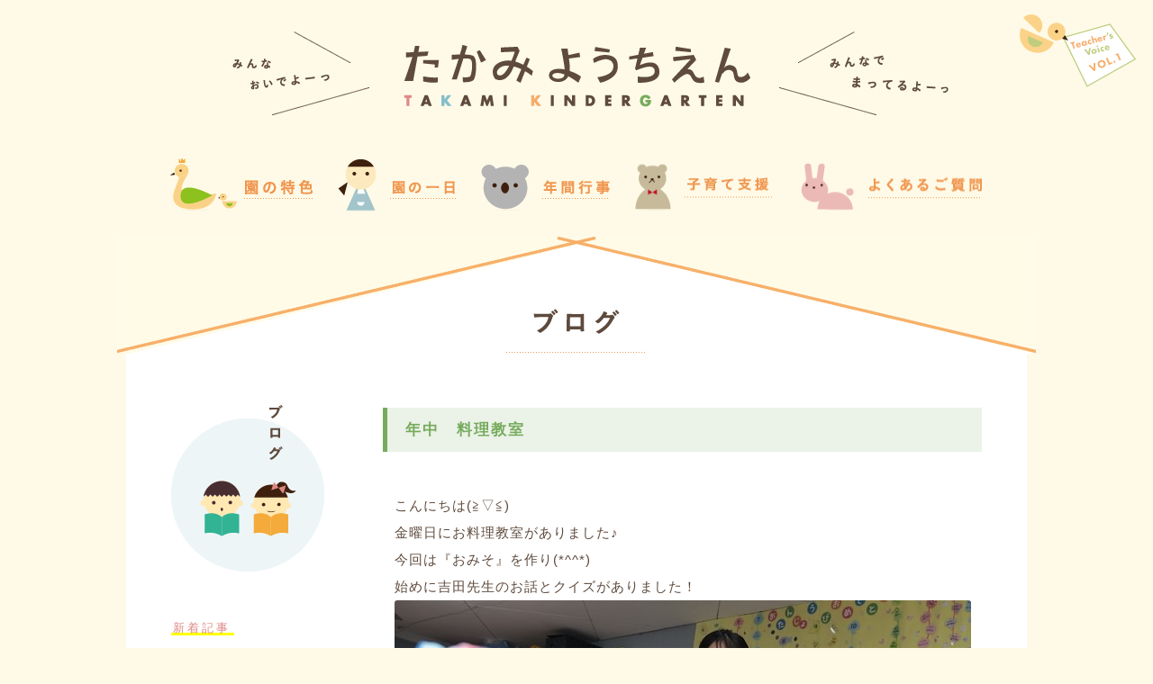

--- FILE ---
content_type: text/html; charset=UTF-8
request_url: https://takami-kids.com/archives/12654
body_size: 40560
content:
<!DOCTYPE html>
<html dir="ltr" lang="ja">
<head>
<!-- Google tag (gtag.js) -->
<script async src="https://www.googletagmanager.com/gtag/js?id=G-8HRSL12767"></script>
<script>
  window.dataLayer = window.dataLayer || [];
  function gtag(){dataLayer.push(arguments);}
  gtag('js', new Date());

  gtag('config', 'G-8HRSL12767');
</script>
<meta charset="utf-8">
<title>年中 料理教室 | たかみ幼稚園 | 北九州市八幡の幼稚園</title>
	<style>img:is([sizes="auto" i], [sizes^="auto," i]) { contain-intrinsic-size: 3000px 1500px }</style>
	
		<!-- All in One SEO 4.8.0 - aioseo.com -->
	<meta name="description" content="こんにちは(≧▽≦) 金曜日にお料理教室がありました♪ 今回は『おみそ』を作り(*^^*) 始めに吉田先生のお" />
	<meta name="robots" content="max-image-preview:large" />
	<meta name="author" content="takamigay2"/>
	<link rel="canonical" href="https://takami-kids.com/archives/12654" />
	<meta name="generator" content="All in One SEO (AIOSEO) 4.8.0" />
		<meta property="og:locale" content="ja_JP" />
		<meta property="og:site_name" content="たかみ幼稚園 | 北九州市八幡の幼稚園" />
		<meta property="og:type" content="article" />
		<meta property="og:title" content="年中 料理教室 | たかみ幼稚園 | 北九州市八幡の幼稚園" />
		<meta property="og:description" content="こんにちは(≧▽≦) 金曜日にお料理教室がありました♪ 今回は『おみそ』を作り(*^^*) 始めに吉田先生のお" />
		<meta property="og:url" content="https://takami-kids.com/archives/12654" />
		<meta property="og:image" content="https://takami-kids.com/wp-content/uploads/2019/11/IMG_0187.jpg" />
		<meta property="og:image:secure_url" content="https://takami-kids.com/wp-content/uploads/2019/11/IMG_0187.jpg" />
		<meta property="og:image:width" content="640" />
		<meta property="og:image:height" content="426" />
		<meta property="article:published_time" content="2019-11-10T23:43:59+00:00" />
		<meta property="article:modified_time" content="2019-11-10T23:43:59+00:00" />
		<meta name="twitter:card" content="summary" />
		<meta name="twitter:title" content="年中 料理教室 | たかみ幼稚園 | 北九州市八幡の幼稚園" />
		<meta name="twitter:description" content="こんにちは(≧▽≦) 金曜日にお料理教室がありました♪ 今回は『おみそ』を作り(*^^*) 始めに吉田先生のお" />
		<meta name="twitter:image" content="https://takami-kids.com/wp-content/uploads/2019/11/IMG_0187.jpg" />
		<script type="application/ld+json" class="aioseo-schema">
			{"@context":"https:\/\/schema.org","@graph":[{"@type":"BlogPosting","@id":"https:\/\/takami-kids.com\/archives\/12654#blogposting","name":"\u5e74\u4e2d \u6599\u7406\u6559\u5ba4 | \u305f\u304b\u307f\u5e7c\u7a1a\u5712 | \u5317\u4e5d\u5dde\u5e02\u516b\u5e61\u306e\u5e7c\u7a1a\u5712","headline":"\u5e74\u4e2d\u3000\u6599\u7406\u6559\u5ba4","author":{"@id":"https:\/\/takami-kids.com\/archives\/author\/takamigay2#author"},"publisher":{"@id":"https:\/\/takami-kids.com\/#organization"},"image":{"@type":"ImageObject","url":"https:\/\/takami-kids.com\/wp-content\/uploads\/2019\/11\/IMG_0187.jpg","width":640,"height":426},"datePublished":"2019-11-11T08:43:59+09:00","dateModified":"2019-11-11T08:43:59+09:00","inLanguage":"ja","mainEntityOfPage":{"@id":"https:\/\/takami-kids.com\/archives\/12654#webpage"},"isPartOf":{"@id":"https:\/\/takami-kids.com\/archives\/12654#webpage"},"articleSection":"\u884c\u4e8b\u30d6\u30ed\u30b0"},{"@type":"BreadcrumbList","@id":"https:\/\/takami-kids.com\/archives\/12654#breadcrumblist","itemListElement":[{"@type":"ListItem","@id":"https:\/\/takami-kids.com\/#listItem","position":1,"name":"\u5bb6"}]},{"@type":"Organization","@id":"https:\/\/takami-kids.com\/#organization","name":"\u305f\u304b\u307f\u5e7c\u7a1a\u5712 | \u5317\u4e5d\u5dde\u5e02\u516b\u5e61\u306e\u5e7c\u7a1a\u5712","url":"https:\/\/takami-kids.com\/"},{"@type":"Person","@id":"https:\/\/takami-kids.com\/archives\/author\/takamigay2#author","url":"https:\/\/takami-kids.com\/archives\/author\/takamigay2","name":"takamigay2","image":{"@type":"ImageObject","@id":"https:\/\/takami-kids.com\/archives\/12654#authorImage","url":"https:\/\/secure.gravatar.com\/avatar\/8c67fbd7ee02212fe62b257b352f7e34?s=96&d=mm&r=g","width":96,"height":96,"caption":"takamigay2"}},{"@type":"WebPage","@id":"https:\/\/takami-kids.com\/archives\/12654#webpage","url":"https:\/\/takami-kids.com\/archives\/12654","name":"\u5e74\u4e2d \u6599\u7406\u6559\u5ba4 | \u305f\u304b\u307f\u5e7c\u7a1a\u5712 | \u5317\u4e5d\u5dde\u5e02\u516b\u5e61\u306e\u5e7c\u7a1a\u5712","description":"\u3053\u3093\u306b\u3061\u306f(\u2267\u25bd\u2266) \u91d1\u66dc\u65e5\u306b\u304a\u6599\u7406\u6559\u5ba4\u304c\u3042\u308a\u307e\u3057\u305f\u266a \u4eca\u56de\u306f\u300e\u304a\u307f\u305d\u300f\u3092\u4f5c\u308a(*^^*) \u59cb\u3081\u306b\u5409\u7530\u5148\u751f\u306e\u304a","inLanguage":"ja","isPartOf":{"@id":"https:\/\/takami-kids.com\/#website"},"breadcrumb":{"@id":"https:\/\/takami-kids.com\/archives\/12654#breadcrumblist"},"author":{"@id":"https:\/\/takami-kids.com\/archives\/author\/takamigay2#author"},"creator":{"@id":"https:\/\/takami-kids.com\/archives\/author\/takamigay2#author"},"image":{"@type":"ImageObject","url":"https:\/\/takami-kids.com\/wp-content\/uploads\/2019\/11\/IMG_0187.jpg","@id":"https:\/\/takami-kids.com\/archives\/12654\/#mainImage","width":640,"height":426},"primaryImageOfPage":{"@id":"https:\/\/takami-kids.com\/archives\/12654#mainImage"},"datePublished":"2019-11-11T08:43:59+09:00","dateModified":"2019-11-11T08:43:59+09:00"},{"@type":"WebSite","@id":"https:\/\/takami-kids.com\/#website","url":"https:\/\/takami-kids.com\/","name":"\u305f\u304b\u307f\u5e7c\u7a1a\u5712 | \u5317\u4e5d\u5dde\u5e02\u516b\u5e61\u306e\u5e7c\u7a1a\u5712","inLanguage":"ja","publisher":{"@id":"https:\/\/takami-kids.com\/#organization"}}]}
		</script>
		<!-- All in One SEO -->

<script type="text/javascript">
/* <![CDATA[ */
window._wpemojiSettings = {"baseUrl":"https:\/\/s.w.org\/images\/core\/emoji\/15.0.3\/72x72\/","ext":".png","svgUrl":"https:\/\/s.w.org\/images\/core\/emoji\/15.0.3\/svg\/","svgExt":".svg","source":{"concatemoji":"https:\/\/takami-kids.com\/wp-includes\/js\/wp-emoji-release.min.js?ver=6.7.2"}};
/*! This file is auto-generated */
!function(i,n){var o,s,e;function c(e){try{var t={supportTests:e,timestamp:(new Date).valueOf()};sessionStorage.setItem(o,JSON.stringify(t))}catch(e){}}function p(e,t,n){e.clearRect(0,0,e.canvas.width,e.canvas.height),e.fillText(t,0,0);var t=new Uint32Array(e.getImageData(0,0,e.canvas.width,e.canvas.height).data),r=(e.clearRect(0,0,e.canvas.width,e.canvas.height),e.fillText(n,0,0),new Uint32Array(e.getImageData(0,0,e.canvas.width,e.canvas.height).data));return t.every(function(e,t){return e===r[t]})}function u(e,t,n){switch(t){case"flag":return n(e,"\ud83c\udff3\ufe0f\u200d\u26a7\ufe0f","\ud83c\udff3\ufe0f\u200b\u26a7\ufe0f")?!1:!n(e,"\ud83c\uddfa\ud83c\uddf3","\ud83c\uddfa\u200b\ud83c\uddf3")&&!n(e,"\ud83c\udff4\udb40\udc67\udb40\udc62\udb40\udc65\udb40\udc6e\udb40\udc67\udb40\udc7f","\ud83c\udff4\u200b\udb40\udc67\u200b\udb40\udc62\u200b\udb40\udc65\u200b\udb40\udc6e\u200b\udb40\udc67\u200b\udb40\udc7f");case"emoji":return!n(e,"\ud83d\udc26\u200d\u2b1b","\ud83d\udc26\u200b\u2b1b")}return!1}function f(e,t,n){var r="undefined"!=typeof WorkerGlobalScope&&self instanceof WorkerGlobalScope?new OffscreenCanvas(300,150):i.createElement("canvas"),a=r.getContext("2d",{willReadFrequently:!0}),o=(a.textBaseline="top",a.font="600 32px Arial",{});return e.forEach(function(e){o[e]=t(a,e,n)}),o}function t(e){var t=i.createElement("script");t.src=e,t.defer=!0,i.head.appendChild(t)}"undefined"!=typeof Promise&&(o="wpEmojiSettingsSupports",s=["flag","emoji"],n.supports={everything:!0,everythingExceptFlag:!0},e=new Promise(function(e){i.addEventListener("DOMContentLoaded",e,{once:!0})}),new Promise(function(t){var n=function(){try{var e=JSON.parse(sessionStorage.getItem(o));if("object"==typeof e&&"number"==typeof e.timestamp&&(new Date).valueOf()<e.timestamp+604800&&"object"==typeof e.supportTests)return e.supportTests}catch(e){}return null}();if(!n){if("undefined"!=typeof Worker&&"undefined"!=typeof OffscreenCanvas&&"undefined"!=typeof URL&&URL.createObjectURL&&"undefined"!=typeof Blob)try{var e="postMessage("+f.toString()+"("+[JSON.stringify(s),u.toString(),p.toString()].join(",")+"));",r=new Blob([e],{type:"text/javascript"}),a=new Worker(URL.createObjectURL(r),{name:"wpTestEmojiSupports"});return void(a.onmessage=function(e){c(n=e.data),a.terminate(),t(n)})}catch(e){}c(n=f(s,u,p))}t(n)}).then(function(e){for(var t in e)n.supports[t]=e[t],n.supports.everything=n.supports.everything&&n.supports[t],"flag"!==t&&(n.supports.everythingExceptFlag=n.supports.everythingExceptFlag&&n.supports[t]);n.supports.everythingExceptFlag=n.supports.everythingExceptFlag&&!n.supports.flag,n.DOMReady=!1,n.readyCallback=function(){n.DOMReady=!0}}).then(function(){return e}).then(function(){var e;n.supports.everything||(n.readyCallback(),(e=n.source||{}).concatemoji?t(e.concatemoji):e.wpemoji&&e.twemoji&&(t(e.twemoji),t(e.wpemoji)))}))}((window,document),window._wpemojiSettings);
/* ]]> */
</script>
<style id='wp-emoji-styles-inline-css' type='text/css'>

	img.wp-smiley, img.emoji {
		display: inline !important;
		border: none !important;
		box-shadow: none !important;
		height: 1em !important;
		width: 1em !important;
		margin: 0 0.07em !important;
		vertical-align: -0.1em !important;
		background: none !important;
		padding: 0 !important;
	}
</style>
<link rel='stylesheet' id='wp-block-library-css' href='https://takami-kids.com/wp-includes/css/dist/block-library/style.min.css?ver=6.7.2' type='text/css' media='all' />
<style id='classic-theme-styles-inline-css' type='text/css'>
/*! This file is auto-generated */
.wp-block-button__link{color:#fff;background-color:#32373c;border-radius:9999px;box-shadow:none;text-decoration:none;padding:calc(.667em + 2px) calc(1.333em + 2px);font-size:1.125em}.wp-block-file__button{background:#32373c;color:#fff;text-decoration:none}
</style>
<style id='global-styles-inline-css' type='text/css'>
:root{--wp--preset--aspect-ratio--square: 1;--wp--preset--aspect-ratio--4-3: 4/3;--wp--preset--aspect-ratio--3-4: 3/4;--wp--preset--aspect-ratio--3-2: 3/2;--wp--preset--aspect-ratio--2-3: 2/3;--wp--preset--aspect-ratio--16-9: 16/9;--wp--preset--aspect-ratio--9-16: 9/16;--wp--preset--color--black: #000000;--wp--preset--color--cyan-bluish-gray: #abb8c3;--wp--preset--color--white: #ffffff;--wp--preset--color--pale-pink: #f78da7;--wp--preset--color--vivid-red: #cf2e2e;--wp--preset--color--luminous-vivid-orange: #ff6900;--wp--preset--color--luminous-vivid-amber: #fcb900;--wp--preset--color--light-green-cyan: #7bdcb5;--wp--preset--color--vivid-green-cyan: #00d084;--wp--preset--color--pale-cyan-blue: #8ed1fc;--wp--preset--color--vivid-cyan-blue: #0693e3;--wp--preset--color--vivid-purple: #9b51e0;--wp--preset--gradient--vivid-cyan-blue-to-vivid-purple: linear-gradient(135deg,rgba(6,147,227,1) 0%,rgb(155,81,224) 100%);--wp--preset--gradient--light-green-cyan-to-vivid-green-cyan: linear-gradient(135deg,rgb(122,220,180) 0%,rgb(0,208,130) 100%);--wp--preset--gradient--luminous-vivid-amber-to-luminous-vivid-orange: linear-gradient(135deg,rgba(252,185,0,1) 0%,rgba(255,105,0,1) 100%);--wp--preset--gradient--luminous-vivid-orange-to-vivid-red: linear-gradient(135deg,rgba(255,105,0,1) 0%,rgb(207,46,46) 100%);--wp--preset--gradient--very-light-gray-to-cyan-bluish-gray: linear-gradient(135deg,rgb(238,238,238) 0%,rgb(169,184,195) 100%);--wp--preset--gradient--cool-to-warm-spectrum: linear-gradient(135deg,rgb(74,234,220) 0%,rgb(151,120,209) 20%,rgb(207,42,186) 40%,rgb(238,44,130) 60%,rgb(251,105,98) 80%,rgb(254,248,76) 100%);--wp--preset--gradient--blush-light-purple: linear-gradient(135deg,rgb(255,206,236) 0%,rgb(152,150,240) 100%);--wp--preset--gradient--blush-bordeaux: linear-gradient(135deg,rgb(254,205,165) 0%,rgb(254,45,45) 50%,rgb(107,0,62) 100%);--wp--preset--gradient--luminous-dusk: linear-gradient(135deg,rgb(255,203,112) 0%,rgb(199,81,192) 50%,rgb(65,88,208) 100%);--wp--preset--gradient--pale-ocean: linear-gradient(135deg,rgb(255,245,203) 0%,rgb(182,227,212) 50%,rgb(51,167,181) 100%);--wp--preset--gradient--electric-grass: linear-gradient(135deg,rgb(202,248,128) 0%,rgb(113,206,126) 100%);--wp--preset--gradient--midnight: linear-gradient(135deg,rgb(2,3,129) 0%,rgb(40,116,252) 100%);--wp--preset--font-size--small: 13px;--wp--preset--font-size--medium: 20px;--wp--preset--font-size--large: 36px;--wp--preset--font-size--x-large: 42px;--wp--preset--spacing--20: 0.44rem;--wp--preset--spacing--30: 0.67rem;--wp--preset--spacing--40: 1rem;--wp--preset--spacing--50: 1.5rem;--wp--preset--spacing--60: 2.25rem;--wp--preset--spacing--70: 3.38rem;--wp--preset--spacing--80: 5.06rem;--wp--preset--shadow--natural: 6px 6px 9px rgba(0, 0, 0, 0.2);--wp--preset--shadow--deep: 12px 12px 50px rgba(0, 0, 0, 0.4);--wp--preset--shadow--sharp: 6px 6px 0px rgba(0, 0, 0, 0.2);--wp--preset--shadow--outlined: 6px 6px 0px -3px rgba(255, 255, 255, 1), 6px 6px rgba(0, 0, 0, 1);--wp--preset--shadow--crisp: 6px 6px 0px rgba(0, 0, 0, 1);}:where(.is-layout-flex){gap: 0.5em;}:where(.is-layout-grid){gap: 0.5em;}body .is-layout-flex{display: flex;}.is-layout-flex{flex-wrap: wrap;align-items: center;}.is-layout-flex > :is(*, div){margin: 0;}body .is-layout-grid{display: grid;}.is-layout-grid > :is(*, div){margin: 0;}:where(.wp-block-columns.is-layout-flex){gap: 2em;}:where(.wp-block-columns.is-layout-grid){gap: 2em;}:where(.wp-block-post-template.is-layout-flex){gap: 1.25em;}:where(.wp-block-post-template.is-layout-grid){gap: 1.25em;}.has-black-color{color: var(--wp--preset--color--black) !important;}.has-cyan-bluish-gray-color{color: var(--wp--preset--color--cyan-bluish-gray) !important;}.has-white-color{color: var(--wp--preset--color--white) !important;}.has-pale-pink-color{color: var(--wp--preset--color--pale-pink) !important;}.has-vivid-red-color{color: var(--wp--preset--color--vivid-red) !important;}.has-luminous-vivid-orange-color{color: var(--wp--preset--color--luminous-vivid-orange) !important;}.has-luminous-vivid-amber-color{color: var(--wp--preset--color--luminous-vivid-amber) !important;}.has-light-green-cyan-color{color: var(--wp--preset--color--light-green-cyan) !important;}.has-vivid-green-cyan-color{color: var(--wp--preset--color--vivid-green-cyan) !important;}.has-pale-cyan-blue-color{color: var(--wp--preset--color--pale-cyan-blue) !important;}.has-vivid-cyan-blue-color{color: var(--wp--preset--color--vivid-cyan-blue) !important;}.has-vivid-purple-color{color: var(--wp--preset--color--vivid-purple) !important;}.has-black-background-color{background-color: var(--wp--preset--color--black) !important;}.has-cyan-bluish-gray-background-color{background-color: var(--wp--preset--color--cyan-bluish-gray) !important;}.has-white-background-color{background-color: var(--wp--preset--color--white) !important;}.has-pale-pink-background-color{background-color: var(--wp--preset--color--pale-pink) !important;}.has-vivid-red-background-color{background-color: var(--wp--preset--color--vivid-red) !important;}.has-luminous-vivid-orange-background-color{background-color: var(--wp--preset--color--luminous-vivid-orange) !important;}.has-luminous-vivid-amber-background-color{background-color: var(--wp--preset--color--luminous-vivid-amber) !important;}.has-light-green-cyan-background-color{background-color: var(--wp--preset--color--light-green-cyan) !important;}.has-vivid-green-cyan-background-color{background-color: var(--wp--preset--color--vivid-green-cyan) !important;}.has-pale-cyan-blue-background-color{background-color: var(--wp--preset--color--pale-cyan-blue) !important;}.has-vivid-cyan-blue-background-color{background-color: var(--wp--preset--color--vivid-cyan-blue) !important;}.has-vivid-purple-background-color{background-color: var(--wp--preset--color--vivid-purple) !important;}.has-black-border-color{border-color: var(--wp--preset--color--black) !important;}.has-cyan-bluish-gray-border-color{border-color: var(--wp--preset--color--cyan-bluish-gray) !important;}.has-white-border-color{border-color: var(--wp--preset--color--white) !important;}.has-pale-pink-border-color{border-color: var(--wp--preset--color--pale-pink) !important;}.has-vivid-red-border-color{border-color: var(--wp--preset--color--vivid-red) !important;}.has-luminous-vivid-orange-border-color{border-color: var(--wp--preset--color--luminous-vivid-orange) !important;}.has-luminous-vivid-amber-border-color{border-color: var(--wp--preset--color--luminous-vivid-amber) !important;}.has-light-green-cyan-border-color{border-color: var(--wp--preset--color--light-green-cyan) !important;}.has-vivid-green-cyan-border-color{border-color: var(--wp--preset--color--vivid-green-cyan) !important;}.has-pale-cyan-blue-border-color{border-color: var(--wp--preset--color--pale-cyan-blue) !important;}.has-vivid-cyan-blue-border-color{border-color: var(--wp--preset--color--vivid-cyan-blue) !important;}.has-vivid-purple-border-color{border-color: var(--wp--preset--color--vivid-purple) !important;}.has-vivid-cyan-blue-to-vivid-purple-gradient-background{background: var(--wp--preset--gradient--vivid-cyan-blue-to-vivid-purple) !important;}.has-light-green-cyan-to-vivid-green-cyan-gradient-background{background: var(--wp--preset--gradient--light-green-cyan-to-vivid-green-cyan) !important;}.has-luminous-vivid-amber-to-luminous-vivid-orange-gradient-background{background: var(--wp--preset--gradient--luminous-vivid-amber-to-luminous-vivid-orange) !important;}.has-luminous-vivid-orange-to-vivid-red-gradient-background{background: var(--wp--preset--gradient--luminous-vivid-orange-to-vivid-red) !important;}.has-very-light-gray-to-cyan-bluish-gray-gradient-background{background: var(--wp--preset--gradient--very-light-gray-to-cyan-bluish-gray) !important;}.has-cool-to-warm-spectrum-gradient-background{background: var(--wp--preset--gradient--cool-to-warm-spectrum) !important;}.has-blush-light-purple-gradient-background{background: var(--wp--preset--gradient--blush-light-purple) !important;}.has-blush-bordeaux-gradient-background{background: var(--wp--preset--gradient--blush-bordeaux) !important;}.has-luminous-dusk-gradient-background{background: var(--wp--preset--gradient--luminous-dusk) !important;}.has-pale-ocean-gradient-background{background: var(--wp--preset--gradient--pale-ocean) !important;}.has-electric-grass-gradient-background{background: var(--wp--preset--gradient--electric-grass) !important;}.has-midnight-gradient-background{background: var(--wp--preset--gradient--midnight) !important;}.has-small-font-size{font-size: var(--wp--preset--font-size--small) !important;}.has-medium-font-size{font-size: var(--wp--preset--font-size--medium) !important;}.has-large-font-size{font-size: var(--wp--preset--font-size--large) !important;}.has-x-large-font-size{font-size: var(--wp--preset--font-size--x-large) !important;}
:where(.wp-block-post-template.is-layout-flex){gap: 1.25em;}:where(.wp-block-post-template.is-layout-grid){gap: 1.25em;}
:where(.wp-block-columns.is-layout-flex){gap: 2em;}:where(.wp-block-columns.is-layout-grid){gap: 2em;}
:root :where(.wp-block-pullquote){font-size: 1.5em;line-height: 1.6;}
</style>
<link rel='stylesheet' id='contact-form-7-css' href='https://takami-kids.com/wp-content/plugins/contact-form-7/includes/css/styles.css?ver=6.0.5' type='text/css' media='all' />
<link rel="https://api.w.org/" href="https://takami-kids.com/wp-json/" /><link rel="alternate" title="JSON" type="application/json" href="https://takami-kids.com/wp-json/wp/v2/posts/12654" /><link rel="EditURI" type="application/rsd+xml" title="RSD" href="https://takami-kids.com/xmlrpc.php?rsd" />
<meta name="generator" content="WordPress 6.7.2" />
<link rel='shortlink' href='https://takami-kids.com/?p=12654' />
<link rel="alternate" title="oEmbed (JSON)" type="application/json+oembed" href="https://takami-kids.com/wp-json/oembed/1.0/embed?url=https%3A%2F%2Ftakami-kids.com%2Farchives%2F12654" />
<link rel="alternate" title="oEmbed (XML)" type="text/xml+oembed" href="https://takami-kids.com/wp-json/oembed/1.0/embed?url=https%3A%2F%2Ftakami-kids.com%2Farchives%2F12654&#038;format=xml" />
<link rel="apple-touch-icon-precomposed" href="/_ico/icon.png">
<link rel="profile" href="http://gmpg.org/xfn/11">
<link rel="pingback" href="https://takami-kids.com/xmlrpc.php">
<meta name="viewport" content="width=1200, user-scalable=yes">
<link rel="alternate" type="application/rss+xml" title="RSS 2.0" href="https://takami-kids.com/feed">
<link rel="alternate" type="text/xml" title="RSS .92" href="https://takami-kids.com/feed/rss">
<link rel="alternate" type="application/atom+xml" title="Atom 1.0" href="https://takami-kids.com/feed/atom">
<link rel="alternate" type="application/rss+xml" title="RSS" href="https://takami-kids.com/index.rdf">
<link rel="icon" href="https://takami-kids.com/wp-content/themes/takami-2025/img/icon/favicon.ico" type="image/vnd.microsoft.icon">
<link rel="shortcut icon" href="https://takami-kids.com/wp-content/themes/takami-2025/img/icon/favicon.ico">
<script type="text/javascript" src="https://takami-kids.com/wp-content/themes/takami-2025/js/jquery.min.js"></script>

<link rel="stylesheet" href="https://takami-kids.com/wp-content/themes/takami-2025/style.css?250130" type="text/css">
<link rel="stylesheet" href="https://takami-kids.com/wp-content/themes/takami-2025/css/inside.css?210317" type="text/css">
<link href="https://takami-kids.com/wp-content/themes/takami-2025/css/blog.css?250908" rel="stylesheet" type="text/css">
<meta property="og:site_name" content="たかみ幼稚園">
<meta property="og:locale" content="ja_JP">
<meta property="fb:app_id" content="162039030630937">
<meta property="fb:admins" content="100000014573516">


</head>
<body id="pc" class="post-template-default single single-post postid-12654 single-format-standard">
<div class="device pc">

<div id="fb-root"></div>
<script>(function(d, s, id) {
  var js, fjs = d.getElementsByTagName(s)[0];
  if (d.getElementById(id)) return;
  js = d.createElement(s); js.id = id;
  js.src = "//connect.facebook.net/ja_JP/all.js#xfbml=1&appId=162039030630937";
  fjs.parentNode.insertBefore(js, fjs);
}(document, 'script', 'facebook-jssdk'));</script>
<div id="wrapper">
<div class="link-voice"><a href="https://takami-kids.com/teacher-voice1" title="先生の休日"><img src="https://takami-kids.com/wp-content/themes/takami-2025/img/teacher-voice/illust-voice1.svg" alt="Teacher's Voice VOL.1"></a></div>

<header>
	<p id="logo"><a href="https://takami-kids.com" title="たかみ幼稚園 トップページへ"><img src="https://takami-kids.com/wp-content/themes/takami-2025/img/share/logo.gif" alt="たかみ幼稚園 トップページへ"></a></p>
	<span id="logoTxtL"><img src="https://takami-kids.com/wp-content/themes/takami-2025/img/share/logo_msg1.gif" alt="みんなおいでよーっ"></span>
	<span id="logoTxtR"><img src="https://takami-kids.com/wp-content/themes/takami-2025/img/share/logo_msg2.gif" alt="みんなで待ってるよーっ"></span>
	<nav id="gNav" class="tNav">
		<ul class="clearfix">
			<li id="nav1" class="btn-mnav">
				<a><img src="https://takami-kids.com/wp-content/themes/takami-2025/img/share/gnav1_off.gif" alt="園の特色"></a>
				<div class="mnav-wrap">
					<div class="mnav">
						<div><a href="https://takami-kids.com/takami_kindergarten" title="当園について"><img src="https://takami-kids.com/wp-content/themes/takami-2025/img/share/mnav1_1.png" srcset="https://takami-kids.com/wp-content/themes/takami-2025/img/share/mnav1_1@2x.png 2x" alt="当園について"></a></div>
						<div><a href="https://takami-kids.com/cause" title="たかみの教育と歴史"><img src="https://takami-kids.com/wp-content/themes/takami-2025/img/share/mnav1_2.png" srcset="https://takami-kids.com/wp-content/themes/takami-2025/img/share/mnav1_2@2x.png 2x" alt="たかみの教育と歴史"></a></div>
						<div><a href="https://takami-kids.com/dietary" title="食育について"><img src="https://takami-kids.com/wp-content/themes/takami-2025/img/share/mnav1_3.png" srcset="https://takami-kids.com/wp-content/themes/takami-2025/img/share/mnav1_3@2x.png 2x" alt="食育について"></a></div>
						<div><a href="https://takami-kids.com/offer" title="募集要項"><img src="https://takami-kids.com/wp-content/themes/takami-2025/img/share/mnav1_4.png" srcset="https://takami-kids.com/wp-content/themes/takami-2025/img/share/mnav1_4@2x.png 2x" alt="募集要項"></a></div>
					</div>
				</div>
			</li>
			
			<li id="nav2"><a href="https://takami-kids.com/day_scedule" title="園の一日"><img src="https://takami-kids.com/wp-content/themes/takami-2025/img/share/gnav2_off.gif" width="131" height="62" alt="園の一日"></a></li>
			<li id="nav3" class="btn-mnav">
				<a><img src="https://takami-kids.com/wp-content/themes/takami-2025/img/share/gnav3_off.gif" width="143" height="61" alt="年間行事"></a>
				<div class="mnav-wrap">
					<div class="mnav">
						<div><a href="https://takami-kids.com/year_scedule" title="1年間の行事"><img src="https://takami-kids.com/wp-content/themes/takami-2025/img/share/mnav3_1.png" srcset="https://takami-kids.com/wp-content/themes/takami-2025/img/share/mnav3_1@2x.png 2x" alt="1年間の行事"></a></div>
						<div><a href="https://takami-kids.com/sports-day" title="うんどうかい"><img src="https://takami-kids.com/wp-content/themes/takami-2025/img/share/mnav3_2.png" srcset="https://takami-kids.com/wp-content/themes/takami-2025/img/share/mnav3_2@2x.png 2x" alt="うんどうかい"></a></div>
						<div><a href="https://takami-kids.com/school-play" title="生活発表会"><img src="https://takami-kids.com/wp-content/themes/takami-2025/img/share/mnav3_3.png" srcset="https://takami-kids.com/wp-content/themes/takami-2025/img/share/mnav3_3@2x.png 2x" alt="生活発表会"></a></div>
					</div>
				</div>
			</li>
			
			<li id="nav4" class="btn-mnav">
				<a><img src="https://takami-kids.com/wp-content/themes/takami-2025/img/share/gnav4_off.gif" width="152" height="61" alt="子育て支援"></a>
				<div class="mnav-wrap">
					<div class="mnav">
						<div><a href="https://takami-kids.com/childcare" title="預かり保育"><img src="https://takami-kids.com/wp-content/themes/takami-2025/img/share/mnav4_1.png" srcset="https://takami-kids.com/wp-content/themes/takami-2025/img/share/mnav4_1@2x.png 2x" alt="預かり保育"></a></div>
						<div><a href="https://takami-kids.com/class_teacher" title="先生紹介"><img src="https://takami-kids.com/wp-content/themes/takami-2025/img/share/mnav4_2.png" srcset="https://takami-kids.com/wp-content/themes/takami-2025/img/share/mnav4_2@2x.png 2x" alt="先生紹介"></a></div>
						<div><a href="https://takami-kids.com/visiting-lecturer" title="まなびの先生"><img src="https://takami-kids.com/wp-content/themes/takami-2025/img/share/mnav4_3.png" srcset="https://takami-kids.com/wp-content/themes/takami-2025/img/share/mnav4_3@2x.png 2x" alt="まなびの先生"></a></div>
						<div><a href="https://takami-kids.com/teacher-voice1" title="先生の休日"><img src="https://takami-kids.com/wp-content/themes/takami-2025/img/share/mnav4_4.png" srcset="https://takami-kids.com/wp-content/themes/takami-2025/img/share/mnav4_4@2x.png 2x" alt="先生の休日"></a></div>
						<!-- <div><a href="https://takami-kids.com/romperroom" title="ロンパールーム"><img src="https://takami-kids.com/wp-content/themes/takami-2025/img/share/mnav4_5.png" srcset="https://takami-kids.com/wp-content/themes/takami-2025/img/share/mnav4_5@2x.png 2x" alt="ロンパールーム"></a></div> -->
						<div><a href="https://takami-kids.com/takami-bebe" title="認可保育たかみBeBe"><img src="https://takami-kids.com/wp-content/themes/takami-2025/img/share/mnav4_6.png" srcset="https://takami-kids.com/wp-content/themes/takami-2025/img/share/mnav4_6@2x.png 2x" alt="認可保育たかみBeBe"></a></div>
					</div>
				</div>
			</li>
			<li id="nav5"><a href="https://takami-kids.com/question" title="よくあるご質問"><img src="https://takami-kids.com/wp-content/themes/takami-2025/img/share/gnav5_off.gif" width="205" height="61" alt="よくあるご質問"></a></li>
		</ul>
	</nav><!-- gNav END -->
		<!-- <p id="btnDoorRomper"><a href="https://takami-kids.com/romperroom" title="たかみロンパールーム"><img src="https://takami-kids.com/wp-content/themes/takami-2025/img/share/btn_doorromper_off.gif" alt="たかみロンパールーム"></a></p> -->
	</header>

<section id="mainContents" class="clearfix">	<h1 class="pageTitle"><span><a href="https://takami-kids.com/archives/category/news" title="ブログ"><img src="https://takami-kids.com/wp-content/themes/takami-2025/img/blog/title.gif" alt="ブログ" /></a></span></h1>
	<div class="cWrap clearfix">
		<div class="fR" id="mainR">
			<article class="sectionPin" id="section1">
							<h1 class="gTit">年中　料理教室</h2>
				<div class="post">
					<p>こんにちは(≧▽≦)</p>
<p>金曜日にお料理教室がありました♪</p>
<p>今回は『おみそ』を作り(*^^*)</p>
<p>始めに吉田先生のお話とクイズがありました！</p>
<p><img fetchpriority="high" decoding="async" class="aligncenter size-full wp-image-12656" src="https://takami-kids.com/wp-content/uploads/2019/11/IMG_0187.jpg" alt="" width="640" height="426" /></p>
<p>今日の材料は、</p>
<p>大豆・麹・塩　です。</p>
<p>&nbsp;</p>
<p>お話のあとはさっそく調理開始☆</p>
<p>①ゆでた大豆を形がなくなるまで</p>
<p>しっかりつぶします</p>
<p><img decoding="async" class="aligncenter size-full wp-image-12657" src="https://takami-kids.com/wp-content/uploads/2019/11/IMG_0195.jpg" alt="" width="640" height="426" />②麹に塩をまぜます</p>
<p><img decoding="async" class="aligncenter size-full wp-image-12658" src="https://takami-kids.com/wp-content/uploads/2019/11/IMG_0205.jpg" alt="" width="640" height="426" />③麹と大豆を混ぜたら</p>
<p>おだんご型に丸めます</p>
<p><img loading="lazy" decoding="async" class="aligncenter size-full wp-image-12659" src="https://takami-kids.com/wp-content/uploads/2019/11/IMG_0234.jpg" alt="" width="640" height="426" /> <img loading="lazy" decoding="async" class="aligncenter size-full wp-image-12660" src="https://takami-kids.com/wp-content/uploads/2019/11/IMG_0263.jpg" alt="" width="640" height="426" />④丸めたおみそを壺にいれたら…</p>
<p><img loading="lazy" decoding="async" class="aligncenter size-full wp-image-12661" src="https://takami-kids.com/wp-content/uploads/2019/11/IMG_0258.jpg" alt="" width="640" height="426" />⑤完成！！</p>
<p>&nbsp;</p>
<p>あとは半年間寝かせたら、おいしいお味噌が</p>
<p>出来上がります(*^▽^*)</p>
<p>&nbsp;</p>
<p>年長さんになったら、今日のお味噌を使って</p>
<p>お味噌汁作りがあります！</p>
<p>とっても楽しみだね(^O^)／</p>
<p><img loading="lazy" decoding="async" class="aligncenter size-full wp-image-12655" src="https://takami-kids.com/wp-content/uploads/2019/11/IMG_0185.jpg" alt="" width="640" height="426" /></p>
<p>今日もブログを見ていただき</p>
<p>ありがとうございました。</p>
					<div class="kyushokuList">
										</div><!-- kyushokuList END -->					
																
													</div>
						</article><!-- sectionPin END -->
						
							<div id="nav-below" class="navigation clearfix">
					<div class="nav-previous"><a href="https://takami-kids.com/archives/12646" rel="prev"><span class="meta-nav">&larr;</span> 前の記事へ</a></div>
					<div class="nav-next"><a href="https://takami-kids.com/archives/12663" rel="next">次の記事へ <span class="meta-nav">&rarr;</span></a></div>
				</div><!-- #nav-below -->			
					</div>
		<div class="fL" id="mainL" style="margin-bottom: 0px!important;">
			<h3><img src="https://takami-kids.com/wp-content/themes/takami-2025/img/blog/title_img.gif" alt="ブログ" /></h3>
			<section>
				<h1><span>新着記事</span></h1>
				<dl>
													<dt>2026.01.16</dt>
					<dd><a href="https://takami-kids.com/archives/25490">今日の給食</a></dd>
									<dt>2026.01.15</dt>
					<dd><a href="https://takami-kids.com/archives/25482">今日の給食</a></dd>
									<dt>2026.01.14</dt>
					<dd><a href="https://takami-kids.com/archives/25473">今日の給食</a></dd>
									<dt>2026.01.13</dt>
					<dd><a href="https://takami-kids.com/archives/25459">今日の給食</a></dd>
									<dt>2026.01.09</dt>
					<dd><a href="https://takami-kids.com/archives/25448">今日の給食</a></dd>
								</dl>
			</section>
			<section>
				<h1><span>記事カテゴリー</span></h1>
				<ul id="categoryList" class="linkSet en">
					<li class="cat-item cat-item-2"><a href="https://takami-kids.com/archives/category/news">たかみ幼稚園からのお知らせ</a>
</li>
	<li class="cat-item cat-item-3"><a href="https://takami-kids.com/archives/category/shokuiku">給食ブログ</a>
</li>
	<li class="cat-item cat-item-4"><a href="https://takami-kids.com/archives/category/event">行事ブログ</a>
</li>
	
				</ul>
			</section>
			<section>
				<h1><span>過去の記事</span></h1>
				<ul id="archiveList">
						<li><a href='https://takami-kids.com/archives/date/2026/01'>2026年1月</a></li>
	<li><a href='https://takami-kids.com/archives/date/2025/12'>2025年12月</a></li>
	<li><a href='https://takami-kids.com/archives/date/2025/11'>2025年11月</a></li>
	<li><a href='https://takami-kids.com/archives/date/2025/10'>2025年10月</a></li>
	<li><a href='https://takami-kids.com/archives/date/2025/09'>2025年9月</a></li>
	<li><a href='https://takami-kids.com/archives/date/2025/08'>2025年8月</a></li>
	<li><a href='https://takami-kids.com/archives/date/2025/07'>2025年7月</a></li>
	<li><a href='https://takami-kids.com/archives/date/2025/06'>2025年6月</a></li>
	<li><a href='https://takami-kids.com/archives/date/2025/05'>2025年5月</a></li>
	<li><a href='https://takami-kids.com/archives/date/2025/04'>2025年4月</a></li>
	<li><a href='https://takami-kids.com/archives/date/2025/03'>2025年3月</a></li>
	<li><a href='https://takami-kids.com/archives/date/2025/02'>2025年2月</a></li>
			
				</ul><!-- ul#archiveList END -->
			</section>
			<!--<p class="bnrKyushoku"><a target="_blank" rel="noopener" href="" title="たかみ幼稚園の今日の給食"><img src="https://takami-kids.com/wp-content/themes/takami-2025/img/blog/bnr_kyushoku.gif" alt="今月の献立明細票" /></a></p>-->
		</div>
	</div><!-- cWrap END -->
</section>
<div id="bottomWrap" class="clearfix">
	<nav id="fNav" class="tNav clearfix">
			<ul class="clearfix">
				<li id="nav1"><a href="https://takami-kids.com/takami_kindergarten" title="園の特色"><img src="https://takami-kids.com/wp-content/themes/takami-2025/img/share/gnav1_off.gif" alt="園の特色"></a></li>
				<li id="nav2"><a href="https://takami-kids.com/day_scedule" title="園の一日"><img src="https://takami-kids.com/wp-content/themes/takami-2025/img/share/gnav2_off.gif" alt="園の一日"></a></li>
				<li id="nav3"><a href="https://takami-kids.com/year_scedule" title="年間行事"><img src="https://takami-kids.com/wp-content/themes/takami-2025/img/share/gnav3_off.gif" alt="年間行事"></a></li>
				<li id="nav4"><a href="https://takami-kids.com/childcare" title="子育て支援"><img src="https://takami-kids.com/wp-content/themes/takami-2025/img/share/gnav4_off.gif" alt="子育て支援"></a></li>
				<li id="nav5"><a href="https://takami-kids.com/question" title="よくあるご質問"><img src="https://takami-kids.com/wp-content/themes/takami-2025/img/share/gnav5_off.gif" alt="よくあるご質問"></a></li>
			</ul>
	</nav><!-- fNavi END -->
	<footer>
		<div id="footerInner">
			<p id="fLogo"><img src="https://takami-kids.com/wp-content/themes/takami-2025/img/share/flogo.png" alt="北九州の幼稚園 たかみようちえん"></p>
			<address>805-0012 北九州市八幡東区川淵町3-23</address>
			<dl>
				<div><dt>高見幼稚園</dt><dd>TEL : 093-651-4246</dd></div>
				<div><dt>たかみBeBe</dt><dd>TEL : 093-654-7222</dd></div>
			</dl>
			<ul id="sns" class="clearfix">
				<li id="tw"><a href="https://twitter.com/share" class="twitter-share-button" data-lang="ja" data-hashtags="takami-kindergarten">ツイート</a>
				<script>!function(d,s,id){var js,fjs=d.getElementsByTagName(s)[0],p=/^http:/.test(d.location)?'http':'https';if(!d.getElementById(id)){js=d.createElement(s);js.id=id;js.src=p+'://platform.twitter.com/widgets.js';fjs.parentNode.insertBefore(js,fjs);}}(document, 'script', 'twitter-wjs');</script></li>
				<li id="fb"><div class="fb-like" data-href="https://takami-kids.com" data-width="The pixel width of the plugin" data-height="The pixel height of the plugin" data-colorscheme="light" data-layout="button_count" data-action="like" data-show-faces="false" data-send="false"></div></li>
	
			</ul>
			<small>&copy; takami kindergaraten</small>
			<p id="btnPageTop"><a class="btnTop" href="#wrapper" title="ページの先頭へ戻る"><img src="https://takami-kids.com/wp-content/themes/takami-2025/img/share/btn_top.gif" alt="ページの先頭へ戻る"></a></p>
			<p id="btnPageKids"><a class="btnTop" href="#wrapper" title="ページの先頭へ戻る"><img src="https://takami-kids.com/wp-content/themes/takami-2025/img/share/baloon_boy_off.png" alt="ページの先頭へ戻る"></a></p>
			<p id="ftrBee"><img src="https://takami-kids.com/wp-content/themes/takami-2025/img/share/ftr_bee.gif" alt="蜂"></p>
			<p id="ftrButtfly"><img src="https://takami-kids.com/wp-content/themes/takami-2025/img/share/ftr_butterfly.gif" alt="蝶々"></p>
			<p id="ftrElephant"><img src="https://takami-kids.com/wp-content/themes/takami-2025/img/share/ftr_elephant.gif" alt="ゾウさん"></p>
		</div><!-- footerInner END -->	
	</footer>
</div><!-- bottomWrap END -->
</div><!-- wrapper END -->
</div>



<script type="text/javascript" src="https://takami-kids.com/wp-content/themes/takami-2025/js/jquery.easing.min.js"></script>
<!--
-->


<script type="text/javascript" src="https://takami-kids.com/wp-includes/js/dist/hooks.min.js?ver=4d63a3d491d11ffd8ac6" id="wp-hooks-js"></script>
<script type="text/javascript" src="https://takami-kids.com/wp-includes/js/dist/i18n.min.js?ver=5e580eb46a90c2b997e6" id="wp-i18n-js"></script>
<script type="text/javascript" id="wp-i18n-js-after">
/* <![CDATA[ */
wp.i18n.setLocaleData( { 'text direction\u0004ltr': [ 'ltr' ] } );
/* ]]> */
</script>
<script type="text/javascript" src="https://takami-kids.com/wp-content/plugins/contact-form-7/includes/swv/js/index.js?ver=6.0.5" id="swv-js"></script>
<script type="text/javascript" id="contact-form-7-js-translations">
/* <![CDATA[ */
( function( domain, translations ) {
	var localeData = translations.locale_data[ domain ] || translations.locale_data.messages;
	localeData[""].domain = domain;
	wp.i18n.setLocaleData( localeData, domain );
} )( "contact-form-7", {"translation-revision-date":"2025-02-18 07:36:32+0000","generator":"GlotPress\/4.0.1","domain":"messages","locale_data":{"messages":{"":{"domain":"messages","plural-forms":"nplurals=1; plural=0;","lang":"ja_JP"},"This contact form is placed in the wrong place.":["\u3053\u306e\u30b3\u30f3\u30bf\u30af\u30c8\u30d5\u30a9\u30fc\u30e0\u306f\u9593\u9055\u3063\u305f\u4f4d\u7f6e\u306b\u7f6e\u304b\u308c\u3066\u3044\u307e\u3059\u3002"],"Error:":["\u30a8\u30e9\u30fc:"]}},"comment":{"reference":"includes\/js\/index.js"}} );
/* ]]> */
</script>
<script type="text/javascript" id="contact-form-7-js-before">
/* <![CDATA[ */
var wpcf7 = {
    "api": {
        "root": "https:\/\/takami-kids.com\/wp-json\/",
        "namespace": "contact-form-7\/v1"
    }
};
/* ]]> */
</script>
<script type="text/javascript" src="https://takami-kids.com/wp-content/plugins/contact-form-7/includes/js/index.js?ver=6.0.5" id="contact-form-7-js"></script>

<script type="text/javascript" src="https://takami-kids.com/wp-content/themes/takami-2025/js/jqfloat.min.js"></script>
<script type="text/javascript" src="https://takami-kids.com/wp-content/themes/takami-2025/js/velocity.js"></script>
<script type="text/javascript" src="https://takami-kids.com/wp-content/themes/takami-2025/js/takami.js"></script>
</body>
</html>

--- FILE ---
content_type: text/css
request_url: https://takami-kids.com/wp-content/themes/takami-2025/style.css?250130
body_size: 8372
content:
/*
Theme Name: takami-2025
Theme URI: https://takami-kids.com
*/

/* =Reset default browser CSS. Based on work by Eric Meyer: http://meyerweb.com/eric/tools/css/reset/index.html
-------------------------------------------------------------- */

@import url(https://fonts.googleapis.com/css?family=Puritan:400,700,400italic,700italic);
@import url(https://fonts.googleapis.com/css?family=Roboto);

/*-------------------------------------*/

html, body, div, span, applet, object, iframe,
h1, h2, h3, h4, h5, h6, p, blockquote, pre,
a, abbr, acronym, address, big, cite, code,
del, dfn, em, font, img, ins, kbd, q, s, samp,
small, strike, strong, sub, sup, tt, var,
b, u, i, center,
dl, dt, dd, ol, ul, li,
fieldset, form, label, legend,
table, caption, tbody, tfoot, thead, tr, th, td {
	background: transparent;
	border: 0;
	margin: 0;
	padding: 0;
	vertical-align: baseline;
	font-style: normal;
	font-weight: normal;
}
body {
	line-height: 1;
}
h1, h2, h3, h4, h5, h6 {
	clear: both;
	font-weight: normal;
}
ol, ul {
	list-style: none;
}
blockquote {
	quotes: none;
}
blockquote:before, blockquote:after {
	content: '';
	content: none;
}
del {
	text-decoration: line-through;
}
/* tables still need 'cellspacing="0"' in the markup */
table {
	border-collapse: collapse;
	border-spacing: 0;
}
a img {
	border: none;
}
img { max-width: none; }

/*-------------------------------------*/
/*//clearFix Coponents//*/
.clearfix{ display:block;} 

.clearfix:after {
     visibility: hidden;
     display: block;
     font-size: 0;
     content: " ";
     clear: both;
     height: 0;
}

a{ color: #5F4B3E; text-decoration: none; outline: none;}
a:hover{ color: #5F4B3E; text-decoration: underline;}

a:hover.transparent img{
	filter: alpha(opacity=75);
	-moz-opacity:0.75;
	opacity:0.75;
}

::-moz-selection{
	background:#ABA798;
	color:#ffffff;
}

::selection {
	background:#ABA798;
	color:#ffffff;
}

img{ border: none;}

.centered {
	position: relative;
	overflow: hidden;
}

.centered ul {
	position: relative;
	left: 50%;
	float: left;
}

.centered ul li {
	position: relative;
	left: -50%;
	float: left;
}

.bgDottedPencilSet{ background: url(img/share/bg_dotted.gif) repeat-x left bottom;}


/*-------------------------------------*/

body{
	color: #5F4B3E;
	font-family: 'Arial', 'Lucida Grande', 'Hiragino Kaku Gothic Pro', 'ヒラギノ角ゴ Pro W3', 'Hiragino Sans', 'ＭＳ Ｐゴシック', Osaka, sans-serif;
	background: url(img/share/bg_green.gif) repeat-x left bottom #FFFAE8;
	padding-bottom: 9px;
	-webkit-text-size-adjust: none;
	-webkit-font-smoothing: antialiased;
}

.font-mincho {
	font-family: '游明朝体', YuMincho, 'ヒラギノ明朝 ProN', 'Hiragino Mincho ProN', 'ＭＳ Ｐ明朝', 'MS PMincho', serif;
}

.link-voice {
	position: fixed;
	top: -123px;
	right: 68px;
	width: 130px;
	z-index: 99990;
	transform-origin: right top;
	-webkit-animation: link-voice .2s ease-out infinite 1.3s;
	-ms-animation: link-voice .2s ease-out infinite 1.3s;
	animation: link-voice 2s ease-out infinite 1.3s;
}

.link-voice a {
	display: block;
}

.link-voice img {
	width: 100%;
	height: auto;
}

@-webkit-keyframes link-voice { 0% {margin-top: 0; } 50%{ margin-top: -8px; } 100%{ margin-top: 0; }}
@-ms-keyframes link-voice { 0% {margin-top: 0; } 50%{ margin-top: -8px; } 100%{ margin-top: 0; }}
@keyframes link-voice { 0% {margin-top: 0; } 50%{ margin-top: -8px; } 100%{ margin-top: 0; }}

header{
	width: 945px;
	text-align: left;
	margin: 0 auto;
	position: relative;
}

header p#logo{
	text-align: center;
	padding: 50px 0;
}

header span#logoTxtL,
header span#logoTxtR{
	position: absolute;
	top: 35px;	
}

header span#logoTxtL{ left: 90px;}
header span#logoTxtR{ right: 60px;}

header #btnDoorRomper{
	position: absolute;
	bottom: -100px;
	right: 20px;
	z-index: 1;
}

/*-------------------------------------*/
/* nav#tNav */

nav.tNav{
	width: 100%;
}

nav.tNav ul{
	width: 905px;
	margin: 0 auto;
}

nav.tNav ul li{
	float: left;
	margin-left: 28px;
}

nav.tNav ul li:first-child{ margin-left: 0;}

/* .mnav
------------------------------------*/
.btn-mnav {
	position: relative;
}

body#tablet .btn-mnav .parent,
body#sp .btn-mnav .parent {
	pointer-events: none;
}

.mnav-wrap {
	display: none;
	position: absolute;
	top: 40px;
	left: 50%;
	padding-top: 20px;
	text-align: left;
	transform: translateX(-50%) !important;
	z-index: 9999;
	opacity: 0;
}

.mnav {
	position: relative;
	box-sizing: border-box;
	background: #FFFFFF;
	border: 4px solid #F2D0B5;
	border-radius: 8px;
	width: 100%;
	padding: 4px 14px;
	z-index: 2;
}

.mnav > div {
	position: relative;
	background: url(img/share/line-dot.svg) repeat-x left bottom;
	background-size: 5px 1px;
	width: 100%;
}

.mnav > div:last-of-type {
	background: none;
}

.mnav a {
	display: block;
	position: relative;
	box-sizing: border-box;
	width: 100%;
	height: auto;
	padding: 14px 10px 12px;
	transition: .15s linear;
}

.mnav a:hover {
	opacity: 0.5;
}

/*-------------------------------------*/
/* nav#gNav */

nav#gNav{ margin: 0px 0 0px;}

.tNav li{background: url(img/share/bg_shadow.gif) no-repeat 10px 96%;}

.tNav li:nth-child(2){ background-position: 7px 96%;}
.tNav li:nth-child(4){ background-position: 2px 96%;}
.tNav li:nth-child(5){ background-position: 24px 96%;}

.tNav li img{
	position: relative;
	top: 0;
}

/*-------------------------------------*/
/* nav#fNav */

#bottomWrap{
	margin-top: 70px;
	clear: both;
}

nav#fNav{
	margin: 0px 0 45px;
	clear: both;
	display: block;
}

nav#fNav ul{
	width: 945px;
	margin: 0 auto;
	text-align: left;
}

/*-------------------------------------*/
/* footer{} */

div#footerInner{
	width: 960px;
	padding: 0 10px;
	padding-bottom: 20px;	
	margin: 0 auto;
	text-align: left;
	position: relative;
	background: url(img/share/bg_footer.gif ) no-repeat 80.5% bottom;	
}

footer p#logo {
	position: absolute;
	top: 0;
	left: 0;
}

footer #fLogo {
	margin-bottom: 6px;
}

footer address {
	font-family: 'Hiragino Kaku Gothic Pro', 'ヒラギノ角ゴ Pro W3', 'Hiragino Sans', 'ＭＳ Ｐゴシック', Osaka, sans-serif;
	font-size: 12px;
	line-height: 1.7;
	font-style: normal;
	letter-spacing: 0.083em;
}

footer dl {
	position: absolute;
	top: 0;
	left: 310px;
	font-size: 14px;
	line-height: 1.7;
	font-style: normal;
	letter-spacing: 0.1em;
}

footer dl > div {
	margin-bottom: 3px;
}

footer dl dt,
footer dl dd {
	display: inline-block;
}

footer dl dd {
	font-family: 'Roboto', sans-serif;
	letter-spacing: 0.04em;
	padding-left: 12px;
}

footer ul#sns{
	width: 400px;
	margin: 32px 0 8px;
}

footer ul#sns li{ float: left;}
footer ul#sns li#tw{ width: 85px;}
footer ul#sns li#fb{ padding-left: 14px;}

footer small{
	font-family: 'Roboto',"ヒラギノ角ゴ Pro W3", "Hiragino Kaku Gothic Pro", 'Hiragino Sans', 'Osaka', "ＭＳ Ｐゴシック", "MS PGothic", Arial, Helvetica, sans-serif;
	text-transform: uppercase;
	letter-spacing: 1px;
	font-size: 11px;
}

footer p#btnPageTop{
	position: absolute;
	bottom: -0px;
	right: 0;
	z-index: 9999!important;
}

footer p#btnPageTop img{
	vertical-align: bottom;
}

footer p#btnPageKids{
	position: absolute;
	bottom: 36px;
	right: -4px;
	z-index: 9999!important;
}

footer p#ftrBee{
	position: absolute;
	top: 6px;
	right: 242px;
}

footer p#ftrButtfly{
	position: absolute;
	top: 85px;
	right: 310px;	
}

footer p#ftrElephant{
	position: absolute;
	bottom:-2px;
	left: 288px;		
}

/* .formlink
------------------------------------*/
div#formTxt > p {
	display: block;
	margin-bottom: 10px;
	font-size: 13px;
	padding: 0 24px;
	letter-spacing: 1px;
	line-height: 1.9;
	max-height: 100%;
}

div#formTxt > .btnOrange {
	margin: 26px 0 0;
}


/* form
---------------------------------------------------------------------------*/
.wpcf7-not-valid-tip {
	display: block;
	margin: 10px 0 0 170px;
	font-size: 11px;
	letter-spacing: 0.1em;
}

.wpcf7-response-output {
	border: none !important;
	margin: -20px 0 0 27px !important;
	padding: 0 !important;
	color: #dc3232;
	font-size: 12px !important;
	letter-spacing: 0.1em !important;
}

.wpcf7 .ajax-loader {
	display: none !important;
}


/* .grecaptcha-badge
---------------------------------------------------------------------------*/
.grecaptcha-badge {
	pointer-events: none;
	z-index: -999;
	opacity: 0;
}

body.page-id-12 .grecaptcha-badge,
body.page-id-239 .grecaptcha-badge {
	pointer-events: auto;
	z-index: 999;
	opacity: 1;
}

--- FILE ---
content_type: text/css
request_url: https://takami-kids.com/wp-content/themes/takami-2025/css/inside.css?210317
body_size: 5560
content:
@charset "utf-8";

/* block Element
------------------------------------*/
section#mainContents{ margin-top: 26px;}
section#mainContents p.mainImg{ margin-bottom: 40px;}

section#mainContents h1.pageTitle,
section#mainContents h1.pageTitleL{
	text-align: center;
	z-index: 9999!important;
	margin: 0 auto;
	letter-spacing: 2px;
	font-size: 29px;
}

section#mainContents h1.pageTitle{
	background: url(../img/share/bg_roof.gif) no-repeat center top;
	width: 1020px;
	padding: 80px 0 17px;
}

section#mainContents h1.pageTitleL{
	background: url(../img/share/bg-roof-l.png) no-repeat center top;
	width: 1142px;
	margin-top: 30px;
	padding: 94px 0 4px;
}

@media all and (-ms-high-contrast:none){
	section#mainContents h1.pageTitleL{
		padding-bottom: 0;
	}
}

section#mainContents h1.pageTitle span{
	margin-bottom: 16px;
	padding: 0 30px 16px;
	background: url(../img/share/bg_dotted.gif) repeat-x left 97%;
}

section#mainContents div.cWrap{
	width: 900px;
	padding: 30px 50px 0px 50px;
	background: #ffffff;
	margin: 0 auto;
	text-align: left;
	z-index: 1;
}

section#mainContents div.cWrapL{
	box-sizing: border-box;
	width: 1120px;
	padding: 15px 60px 65px;
	background: #ffffff;
	margin: 0 auto;
	text-align: left;
	z-index: 1;
}

/* section#mainContents div.cWrap .fR
------------------------------------*/

section#mainContents div.cWrap .fR{
	width: 665px;
	float: right;
	padding: 30px 0 70px;
	background: #ffffff;
/* 	z-index: 9990!important; */
	z-index: 2000 !important;
	position: relative;
}

section#mainContents .gTit{
	background: #EBF2E7;
	font-size: 17px;
	padding: 16px 20px;
	letter-spacing: 2px;
	border-left: 5px solid #76AB5D; 
	margin: 60px 0 45px;
	color: #76AB5D;
	font-weight: bold;
}

section#mainContents .gTit span.txtS{
	font-size: 12px;
	letter-spacing: 1px;
	display: inline;
	padding-left: 4px;
}

section#mainContents .gTit:first-child{
	margin-top: 0;
  
}

section#mainContents .tChapter{
	font-size: 20px;
	letter-spacing: 3px;
	display: block;
	margin-bottom: 26px;
}

/* イメージ左／右テキストセット　ピンク文字
------------------------------------*/
.imgLtxtSet dl{
	width: 591px;
	padding: 0 25px;
	margin-bottom: 40px;
}

.imgLtxtSet dl dt{
	width: 230px;
	float: left;
}

.imgLtxtSet dl dd{
	padding-left: 230px;
	padding-top: 22px;	
	position: relative;
}

.imgLtxtSet dl dd strong{
	font-size: 15px;
	display: block;
	margin-bottom: 20px;
	line-height: 1.6;
	letter-spacing: 1px;
	color: #DE8885;
}

.imgLtxtSet dl dd.swim strong{
	margin-bottom: 16px;
}

.imgLtxtSet dl dd.swim strong em{
	line-height: 1.8;
	top: -1px;
}

.imgLtxtSet dl dd strong span{
	background: url(../img/share/bg_yellow.gif) repeat-x left bottom;	
	display: inline!important;
	color: #DE8885;
	padding: 0 2px;
	font-size: 15px;
	letter-spacing: 2px;
}

.imgLtxtSet dl dd span{
	font-size: 14px;
	line-height: 1.8;
	display: block;
	text-align: justify;
	letter-spacing: 1px;
	color: #666666;
}

/* section#mainContents .titCirc
------------------------------------*/

section#mainContents .titCirc{
	position: relative;
	background: url(../img/share/bg_dotted_pencil.png) no-repeat right bottom;
	margin: 70px 0 25px;
	color: #DE8885;
}

section#mainContents .titCirc strong{
	background: url(../img/share/bg_dotted2.gif) repeat-x left bottom;
	padding: 0 0 8px 3px;
	display: block;
	letter-spacing: 3px;
	font-size: 17px;
	font-weight: bold;
}

/* btnOrange
------------------------------------*/
p.btnOrange{ margin-top: 30px;}
p.btnOrange a{
	padding: 10px 20px 8px 20px;
	background: #F6AD64;
	color: #ffffff;
	font-size: 13px;
	font-weight: bold;
	letter-spacing: 4px;
}

span.readTxt{
	font-size: 13px;
	line-height: 2.1;
	color: #5E4A3B;
	letter-spacing: 2px;
	display: block;
	max-height: 100%;
}

/* section#mainContents div.cWrap .fL
------------------------------------*/
section#mainContents div.cWrap .fL{
	width: 170px;
	float: left;
	padding-bottom: 280px;
	z-index: 10!important;
}

section#mainContents div.cWrap .fL h3{
	margin-bottom: 15px;
	position: relative;
	top: -13px;
	padding-top: 40px;
}

nav.pNav ul{
	background: url(../img/share/bg_dotted.gif) repeat-x left top;
	padding-top: 21px;	
}

nav.pNav ul li{
	font-size: 13px;
	letter-spacing: 1px;
	display: block;
	padding-bottom: 16px;
	margin-bottom: 16px;
	background: url(../img/share/bg_dotted.gif) repeat-x left bottom;
	line-height: 1.8;
}

nav.pNav ul li a{
	background: url(../img/share/bg_pnav1.gif) no-repeat 3px 4px;
	padding-left: 27px;
	display: block;
}

/* #chirdcareNavi
------------------------------------*/
#chirdcareNavi{
	background: #ffffff;
	width: 1000px;
	margin: 0 auto;
	text-align: center;
}

#chirdcareNavi ul{
	padding-top: 40px;	
}

#chirdcareNavi ul li{
	display: inline-block;
	z-index: 100;
}

#chirdcareNavi ul li a {
	padding: 10px 8px;
	transition: .2s linear;
}

#chirdcareNavi ul li a:hover {
	opacity: 0.5;
}

/* #aboutNavi
------------------------------------*/
#aboutNavi{
	position: relative;
	overflow: hidden;
	background: #ffffff;
	width: 1000px;
	margin: 0 auto;
	text-align: center;
}

#aboutNavi ul{
	position: relative;
	left: 50%;
	float: left;
	padding-top: 28px;	
}

#aboutNavi ul li{
	position: relative;
	left: -50%;
	float: left;
	margin: 0 13px;
	z-index: 100;
}

/*-------------------------------------*/
.wpcf7-not-valid-tip-no-ajax{
	font-size: 11px;
	letter-spacing: 1px;
	padding-left: 5px;
	letter-spacing: 1px;
	color: #DE8885;
}

.wpcf7-mail-sent-ok,
.wpcf7-validation-errors{
	font-size: 13px;
	letter-spacing: 1px;
	display: block;
	color: #DE8885;	
	padding-top: 20px;
}

--- FILE ---
content_type: text/css
request_url: https://takami-kids.com/wp-content/themes/takami-2025/css/blog.css?250908
body_size: 5883
content:
@charset "utf-8";
/*-------------------------------------*/

article.sectionPin{}



article.sectionPin div.post{
	width: 640px;
	position: relative;
	left: 13px;
	letter-spacing: 1px;	
}

article.sectionPin div.post p{
	line-height: 2;
	font-size: 15px;
	letter-spacing: 1px;
}

article.sectionPin div.post p a{
	text-decoration: underline;
	color: #76AB5D;
}

article.sectionPin div.post img{
	line-height: 1;
/*
	position: relative;
	left: -20px;
*/
	text-align: left;
	display: block;
	margin-bottom: 30px;
	border-radius: 3px;
	-webkit-border-radius: 3px;
	-moz-border-radius: 3px;
}

p.bnrKyushokuSingle{
	position: absolute;
	bottom: 0;
	right: 0;
	margin-bottom: 0!important;
	padding-bottom: 0!important;
}

p.bnrKyushokuSingle img{
	margin-bottom: 0!important;
	padding-bottom: 0!important;
	vertical-align: bottom;
}

p.bnrKyushoku{
	position: relative;
	top: -30px;
}

/* 給食のリスト */
.kyushokuList{
	padding: 70px 0 10px;
	clear: both;
}

.kyushokuList strong{
	display: block;
	margin-bottom: 25px;
	font-size: 13px;
	letter-spacing: 1px;
}

.kyushokuList strong span{
	background: url(../img/share/bg_yellow.gif) repeat-x left bottom;
	padding: 0 4px 1px 2px;
	color: #DE8885;	
	font-weight: bold;	
}

.kyushokuList span.listTxt{
	line-height: 1.7;
	font-size: 13px;
	letter-spacing: 1px;
	display: block;
	padding-left: 4px;
}

/*-------------------------------------*/

div#mainL{}
div#mainL section{
	margin-bottom: 60px;
}
div#mainL section h1{
	font-size: 13px;
	letter-spacing: 3px;
	text-transform: uppercase;
	margin: 40px 0 20px;
	font-family: 'Roboto', sans-serif;
}

div#mainL section h1 span{
	background: url(../img/share/bg_yellow.gif) repeat-x left bottom;
	padding: 0 4px 1px 2px;
	color: #DE8885;	
}

/*-------------------------------------*/
/* div#mainL section dl */

div#mainL section dl{
	background: url(../img/share/bg_dotted.gif) repeat-x left bottom;
	padding-bottom: 8px;	
}

div#mainL section dl dt,
div#mainL section dl dd{
	padding-left: 2px;
	padding-right: 2px;
}

div#mainL section dl dt{
	font-size: 10px;
	font-family: 'Roboto', sans-serif;	
	letter-spacing: 2px;
	margin-bottom: 9px;
	background: url(../img/share/bg_dotted.gif) repeat-x left top;
	padding-top: 20px;
	color: #76AB5D;
}


div#mainL section dl dd{
	font-family: 'Roboto', sans-serif;	
	font-size: 13px;
	letter-spacing: 1px;	
	margin-bottom: 15px;
	line-height: 1.6;

}

div#mainL section ul#categoryList,
div#mainL section ul#archiveList{
	background: url(../img/share/bg_dotted.gif) repeat-x left top;
	padding-top: 20px;	
}

div#mainL section ul#categoryList li,
div#mainL section ul#archiveList li{
	font-size: 13px;
	letter-spacing: 1px;
	display: block;
	padding-bottom: 16px;
	margin-bottom: 16px;
	background: url(../img/share/bg_dotted.gif) repeat-x left bottom;
	line-height: 1.8;	
	padding-left: 2px;
	padding-right: 2px;
}

/*-------------------------------------*/

div#pageNaviWrap{
	clear: both;
	position: relative;
	margin-bottom: 35px;
}

div.wp-pagenavi{
	font-size: 24px;
	margin: 0 auto;
	text-align: center;
	width: 640px;
	padding-top: 80px;
}

div.wp-pagenavi a,
div.wp-pagenavi .current{
	padding: 0 8px;
	font-size: 17px;
	font-family: 'Roboto', sans-serif;	
}


/*-------------------------------------*/

div.post{}
div.post h1,
div.post h2,
div.post h3,
div.post h4,
div.post h5,
div.post h6{
	color: #444;
	line-height: 1.9em;
	margin: 0 0 20px 0;
}


div.post h1{ font-size: 160%;}
div.post h2{ font-size: 150%;}
div.post h3{ font-size: 140%; color: #121212!important; font-weight: normal; letter-spacing: normal;}
div.post h4{ font-size: 130%;}
div.post h5{ font-size: 120%;}
div.post h6{ font-size: 110%;}
div.post ul{
	list-style: disc inside;
}
div.post ol{ list-style: decimal inside;}

div.post strong{ font-weight: bold!important;} 
div.post em{ font-style: italic!important;}

div.post img.size-auto,
div.post img.size-full,
div.post img.size-large,
div.post img.size-medium,
div.post .attachment img {
	max-width: 100%; /* When images are too wide for containing element, force them to fit. */
	height: auto; /* Override height to match resized width for correct aspect ratio. */
}
div.post .alignleft,
div.post img.alignleft {
	display: inline;
	float: left;
	margin-right: 24px;
	margin-top: 4px;
}
div.post .alignright,
div.post img.alignright {
	display: inline;
	float: right;
	margin-left: 24px;
	margin-top: 4px;
}
div.post .aligncenter,
div.post img.aligncenter {
	clear: both;
	display: block;
	margin-left: auto;
	margin-right: auto;
}

blockquote { quotes: none;}

blockquote:before, blockquote:after {
	content: '';
	content: none;
}

.entry blockquote {
	font-style: italic;
	padding: 2.2em 3em;
	margin: 1em 0;
	background: #efefef;
}
.entry blockquote cite,
.entry blockquote em,
.entry blockquote i {
	font-style: normal;
}


.entry blockquote.left {
	float: left;
	margin-left: 0;
	margin-right: 24px;
	text-align: right;
	width: 33%;
}
.entry blockquote.right {
	float: right;
	margin-left: 24px;
	margin-right: 0;
	text-align: left;
	width: 33%;
}


.entry ol,
.entry ol li{
	list-style: upper-latin!important;
}

.entry ul{
	list-style: circle!important;
}

/*-------------------------*/


#nav-below{
	width: 100%;
	margin-top: 80px;
	font-size: 15px;
	
}

#nav-below div.nav-previous{
	float: left;
	width: 47%;
}

#nav-below div.nav-next{
	float: right;
	text-align: right;
	width: 47%;
}

#nav-below a{
	color: #76AB5D;
	text-decoration: underline;
	line-height: 1.7;
}

/*-------------------------*/

.lunchPDF{
	position: relative;
	left: -3px;
	margin-top: 30px;
}

.lunchPDF a{
	font-size: 12px;
	font-weight: bold;
	letter-spacing: 3px;
	background: url(../img/share/bg_yellow.gif) repeat-x left bottom;
	padding: 0 4px 1px;
	color: #DE8885;
	display: inline;	
}

/*-------------------------*/

.wp-smiley{
	display: inline!important;
	padding: 0!important;
	margin-bottom: 0!important;
}


--- FILE ---
content_type: image/svg+xml
request_url: https://takami-kids.com/wp-content/themes/takami-2025/img/teacher-voice/illust-voice1.svg
body_size: 16709
content:
<?xml version="1.0" encoding="UTF-8"?>
<svg width="141px" height="88px" viewBox="0 0 141 88" version="1.1" xmlns="http://www.w3.org/2000/svg" xmlns:xlink="http://www.w3.org/1999/xlink">
    <!-- Generator: Sketch 44.1 (41455) - http://www.bohemiancoding.com/sketch -->
    <title>illust-voice1</title>
    <desc>Created with Sketch.</desc>
    <defs></defs>
    <g id="Page-1" stroke="none" stroke-width="1" fill="none" fill-rule="evenodd">
        <g id="Group-11">
            <polygon id="Fill-32" fill="#FFFFFF" points="80.8772271 87.844109 51.5675307 27.389688 108.938915 11.0287787 140.211725 54.33747 139.525389 54.7257784"></polygon>
            <polygon id="Fill-13" fill="#F6AD6A" points="84.8131789 60.9931306 89.1175055 65.3684364 88.9791423 59.2389064 91.0258208 58.3775181 91.0066418 68.0510458 89.7243854 68.5924899 82.7678704 61.8545189"></polygon>
            <path d="M96.1499147,58.8861474 C95.9389452,59.3811038 95.822501,60.1399459 96.2074519,61.0505565 C96.5239062,61.8011949 97.0266712,62.2988859 97.7390359,62.5778117 C98.484279,62.859472 99.1473261,62.7842714 99.7884543,62.5135494 C100.626853,62.1607903 101.08852,61.6029388 101.315929,61.0437201 C101.506349,60.6007203 101.658412,59.8569183 101.257021,58.9093912 C100.898099,58.0603084 100.288479,57.5790248 99.7624256,57.3657286 C99.189794,57.1442287 98.4048229,57.1100467 97.6541001,57.4272563 C96.9389956,57.7280586 96.406092,58.2558299 96.1499147,58.8861474 M100.613153,55.5294674 C101.706359,55.9519579 102.669421,56.8215499 103.203695,58.0890213 C103.666732,59.1855824 103.746188,60.4694612 103.222874,61.7054851 C102.769426,62.7651294 101.932398,63.6675363 100.551506,64.2499989 C99.0117028,64.898091 97.7034177,64.7258134 96.8376206,64.3935636 C95.7361952,63.9874805 94.7758729,63.0878083 94.2662581,61.8804973 C93.7676029,60.700532 93.7922616,59.285394 94.2210504,58.2339533 C94.5402446,57.4477656 95.2882275,56.3648774 96.9266662,55.6743994 C98.2102925,55.1356899 99.4473412,55.0768967 100.613153,55.5294674" id="Fill-14" fill="#F6AD6A"></path>
            <polygon id="Fill-15" fill="#F6AD6A" points="105.709986 52.1953477 108.501907 58.8006922 111.052721 57.7260077 111.729467 59.3257289 107.279928 61.200274 103.81126 52.993841"></polygon>
            <path d="M113.678195,56.0994877 C114.306994,55.8356021 115.008399,56.119997 115.272796,56.7475799 C115.537193,57.3751628 115.253617,58.0738445 114.624819,58.3404647 C113.99602,58.6043503 113.295984,58.3199554 113.030218,57.6923725 C112.765821,57.0647896 113.049397,56.3647407 113.678195,56.0994877" id="Fill-16" fill="#F6AD6A"></path>
            <polygon id="Fill-17" fill="#F6AD6A" points="117.236731 49.2257455 116.066809 49.7179675 115.390063 48.1182463 118.46008 46.827531 121.928748 55.0325968 120.028653 55.8324574"></polygon>
            <path d="M53.5717413,28.2838911 L81.4923266,85.8752214 L138.143127,53.8862666 L108.371764,12.6572129 L53.5717413,28.2838911 Z M80.8772271,87.844109 L51.5675307,27.389688 L108.938915,11.0287787 L140.211725,54.33747 L139.525389,54.7257784 L80.8772271,87.844109 Z" id="Fill-32" fill="#C0CD7D"></path>
            <polygon id="Fill-33" fill="#F6AD6A" points="64.7251801 34.8091128 66.4280057 41.0685347 64.6292849 41.5566548 62.9264593 35.2958656 61.2318534 35.7552727 60.8195038 34.2403231 66.0060666 32.8347561 66.4170462 34.3497057"></polygon>
            <path d="M71.8155375,36.0536139 C71.7908787,36.0098608 71.6196372,35.7049567 71.3114025,35.5395154 C71.0771441,35.4150927 70.7757591,35.3713396 70.4373859,35.4615803 C70.0058573,35.5791667 69.7962577,35.8252776 69.6770736,36.0303701 C69.5866581,36.2067496 69.5209013,36.4241476 69.5373405,36.6716258 L71.8155375,36.0536139 Z M73.641657,36.6360765 L69.7524198,37.6902517 C69.8277661,37.9691775 70.0346258,38.3123655 70.3072423,38.4901123 C70.6415057,38.6993066 71.0045377,38.6514517 71.262085,38.5830876 C71.5073028,38.5160907 71.7511507,38.3985044 71.8991034,38.2467359 C71.9169125,38.2289613 72.0813043,38.0471126 72.1429513,37.7175974 L73.7759103,37.4496099 C73.741662,38.2467359 73.3799999,38.7594671 73.1265625,39.0288218 C72.7059934,39.4677197 72.16898,39.7015251 71.584019,39.86013 C70.8017878,40.0720588 70.0743539,40.1185465 69.3017122,39.676914 C68.7222309,39.3446642 68.2085064,38.7471615 67.9728781,37.8844059 C67.7701281,37.1378694 67.8304052,36.295623 68.2098763,35.6174506 C68.6688036,34.81759 69.4195263,34.4867075 70.0044873,34.3281026 C70.5880784,34.1708651 71.4566153,34.0478096 72.2840543,34.5496025 C73.0813547,35.034988 73.418358,35.8184412 73.5937093,36.4610642 L73.641657,36.6360765 Z" id="Fill-34" fill="#F6AD6A"></path>
            <path d="M76.5072808,34.5193855 C76.3798772,34.7408854 76.2511036,35.1018481 76.3785072,35.5694589 C76.504541,36.0329679 76.786747,36.2831807 76.9826473,36.4048689 C77.2826624,36.5867176 77.6895322,36.6523471 78.0868125,36.5443318 C78.4251857,36.4527238 78.7032819,36.2271221 78.863564,35.9454618 C79.0293258,35.676107 79.1265909,35.2973696 79.0060369,34.8557372 C78.904662,34.4824689 78.6704036,34.1707284 78.3621689,34.0039198 C78.037495,33.8289076 77.6319951,33.8125002 77.3292401,33.8959045 C76.9662081,33.9929816 76.6689328,34.2377252 76.5072808,34.5193855 L76.5072808,34.5193855 Z M78.1964071,32.294816 L79.8800536,31.8395107 L81.2938235,37.0392883 L79.6129168,37.4945935 L79.4416753,36.864276 C79.1745386,37.6873804 78.5498496,37.9717753 78.118321,38.0879944 C77.370338,38.2917195 76.6894818,38.2753121 75.9524584,37.8241087 C75.2442035,37.39068 74.8496631,36.7699335 74.6619824,36.0849247 C74.4236142,35.2084962 74.548278,34.3744535 74.8976107,33.7660126 C75.2291342,33.1862846 75.7908064,32.7596922 76.5141305,32.5628035 C76.9579885,32.4424826 77.6991217,32.3563437 78.3553192,32.8786459 L78.1964071,32.294816 Z" id="Fill-35" fill="#F6AD6A"></path>
            <path d="M85.8454227,31.9878609 C85.3440276,31.7595247 84.9070193,31.8169506 84.6385126,31.8894166 C84.1138286,32.031614 83.8686108,32.3734348 83.7823051,32.5224686 C83.6206531,32.8027617 83.5494166,33.1856009 83.663121,33.6067241 C83.7672358,33.9895634 83.9973844,34.2794274 84.2686309,34.4435013 C84.6015244,34.6526956 85.0248334,34.688245 85.3988249,34.5856988 C85.6906204,34.5077636 86.0659818,34.3190786 86.3618871,33.8870171 L86.7756066,35.4019668 C86.3975054,35.7670314 85.9961153,35.9529818 85.5289684,36.0801392 C84.6522119,36.3166791 83.9014892,36.1813181 83.2959792,35.8463338 C82.7932141,35.5687753 82.1959237,35.0300658 81.9383765,34.0852732 C81.6972685,33.200641 81.8794694,32.3994131 82.2438714,31.7978086 C82.6781398,31.0936578 83.3165282,30.7190222 84.0302628,30.5262353 C84.4864501,30.4031799 84.9289382,30.3717323 85.4289634,30.4606057 L85.8454227,31.9878609 Z" id="Fill-36" fill="#F6AD6A"></path>
            <path d="M85.9644698,26.6482104 L87.6453765,26.1929051 L88.7111836,30.1101711 C88.8522866,29.7970633 89.026268,29.5605233 89.1961396,29.4019185 C89.4961547,29.1202582 89.7783607,29.0067737 90.1523522,28.9042274 C90.5605919,28.7934775 91.1852809,28.6881967 91.7661321,29.0313848 C92.3757519,29.3786747 92.5853515,30.0103594 92.6935761,30.4068715 L93.5908816,33.7047583 L91.909975,34.1614308 L91.1825411,31.491127 C91.083906,31.1301643 90.9592421,30.7145102 90.619499,30.529927 C90.4263386,30.4191771 90.1468724,30.4068715 89.9016546,30.4738684 C89.5386226,30.5723128 89.3742307,30.7938126 89.3057341,30.911399 C89.0564065,31.3284203 89.1810703,31.8356823 89.2495669,32.0913643 L89.9578218,34.6905694 L88.2755452,35.1458747 L85.9644698,26.6482104 Z" id="Fill-37" fill="#F6AD6A"></path>
            <path d="M97.6114952,29.0609181 C97.5868365,29.0157977 97.415595,28.7122609 97.1073602,28.5468196 C96.8731019,28.4223969 96.5730867,28.3772765 96.2333436,28.4688845 C95.8031849,28.5864708 95.5922154,28.8325818 95.4730313,29.0376743 C95.3826158,29.2126865 95.316859,29.4314518 95.3332982,29.6775627 L97.6114952,29.0609181 Z M99.4376147,29.6420134 L95.5483776,30.6961886 C95.6250938,30.9751144 95.8305836,31.3196697 96.1032,31.4960492 C96.4388334,31.7066108 96.8004955,31.6587559 97.0580427,31.5903917 C97.3032605,31.5233949 97.5471084,31.4058085 97.6950611,31.2540401 C97.7142401,31.2348982 97.878632,31.0530495 97.938909,30.7249016 L99.571868,30.4569141 C99.5376197,31.2540401 99.1759577,31.765404 98.9225202,32.0347587 C98.5019511,32.4736566 97.9649377,32.7088293 97.3799767,32.8660669 C96.5977455,33.0779957 95.8703116,33.1244834 95.0990398,32.6842182 C94.5181886,32.3519684 94.0044641,31.7530984 93.7702057,30.8903428 C93.5674558,30.1438063 93.6263629,29.3029272 94.0058341,28.6233875 C94.4661312,27.8235269 95.2154841,27.4940117 95.8004451,27.3354068 C96.3840361,27.176802 97.252573,27.0537465 98.080012,27.5569067 C98.8773125,28.0409249 99.2156857,28.8243781 99.391037,29.4670011 L99.4376147,29.6420134 Z" id="Fill-38" fill="#F6AD6A"></path>
            <path d="M99.9995608,26.3851451 L101.681837,25.9284725 L101.903766,26.7447405 C101.975003,26.4124908 102.138025,26.080241 102.361324,25.843701 C102.594212,25.5948555 102.873678,25.4690654 103.201092,25.3815593 C103.409322,25.3241334 103.568234,25.3049915 103.770984,25.3131952 L104.106617,26.9115491 C103.85318,26.8554905 103.587413,26.8513886 103.295617,26.9293238 C102.935325,27.0291354 102.701067,27.2287587 102.550374,27.5076845 C102.284607,28.0067428 102.402422,28.5768999 102.522976,29.0198996 L103.096977,31.1282501 L101.414701,31.5849226 L99.9995608,26.3851451 Z" id="Fill-39" fill="#F6AD6A"></path>
            <polygon id="Fill-40" fill="#C0CD7D" points="105.201056 22.1204525 106.765518 21.7854681 105.875062 25.5181509 104.810625 25.7574254"></polygon>
            <path d="M110.936276,24.8455844 C110.639001,24.7649147 110.26227,24.7156925 109.934856,24.8059331 C109.759505,24.8524208 109.573194,24.9535997 109.496478,25.0875935 C109.45401,25.1614267 109.433461,25.2667075 109.45675,25.3487445 C109.486888,25.4649636 109.588263,25.5141858 109.682789,25.5374296 C109.818412,25.5757135 110.001983,25.563408 110.230761,25.5757135 L110.714347,25.5962228 C111.030802,25.6098956 111.366435,25.6440777 111.703438,25.8163553 C112.08154,26.0132441 112.27333,26.2990063 112.381555,26.6968856 C112.567866,27.3832617 112.384295,27.9082984 112.215793,28.2063661 C111.839062,28.8585602 111.232182,29.1115075 110.681469,29.2605414 C109.981434,29.4505937 109.181393,29.5039178 108.341625,29.0923656 L108.747125,27.7688356 C108.948505,27.8659127 109.226601,27.9629898 109.423871,27.9999064 C109.689638,28.0518632 109.947185,28.0313539 110.169114,27.9711935 C110.274599,27.9438478 110.543106,27.8700145 110.66366,27.7141442 C110.745856,27.6033943 110.781474,27.4543605 110.745856,27.3272031 C110.721197,27.2328606 110.65407,27.1275798 110.477349,27.0742558 C110.340356,27.0373391 110.175964,27.03187 109.912937,27.0277681 L109.45675,27.0140953 C109.127966,27.0017898 108.767674,26.9252219 108.485468,26.7625152 C108.170384,26.5738302 107.963524,26.3167809 107.855299,25.9189016 C107.718306,25.418476 107.803242,24.945396 108.030651,24.583066 C108.381353,24.0265818 108.984123,23.7599616 109.464969,23.6300697 C110.234871,23.4222427 110.826682,23.4755667 111.313008,23.6054586 L110.936276,24.8455844 Z" id="Fill-41" fill="#C0CD7D"></path>
            <polygon id="Fill-42" fill="#C0CD7D" points="79.5201724 41.8965614 82.8504773 46.3388641 83.4683166 40.827346 85.4067705 40.300942 84.2176695 48.9722513 83.0025397 49.3017665 77.5817186 42.4229653"></polygon>
            <path d="M88.3537684,44.0090137 C88.1743073,44.319387 88.11951,44.672146 88.2345843,45.0919019 C88.3647278,45.5690837 88.6346044,45.8220311 88.8866719,45.9669631 C89.1538087,46.1187315 89.5017714,46.2007685 89.9456294,46.0804476 C90.3196209,45.9779013 90.599087,45.7632379 90.7785481,45.4528646 C90.9566393,45.1424914 91.0100666,44.7883651 90.8963623,44.3699764 C90.7826579,43.9502205 90.5566191,43.6740294 90.2456445,43.4949153 C89.9333,43.3158012 89.5825974,43.2734154 89.1976465,43.3773289 C88.8126956,43.4826097 88.5318595,43.6959059 88.3537684,44.0090137 M92.3704092,46.0476328 C92.030666,46.6410336 91.3374804,47.2289653 90.3223607,47.5065238 C89.3045012,47.7813477 88.4085656,47.6227429 87.8140151,47.2836567 C87.1468582,46.9008174 86.686561,46.2240123 86.50573,45.56088 C86.3262689,44.8950131 86.3796963,44.0801124 86.7619073,43.4128783 C87.1016504,42.8194774 87.7948361,42.2315457 88.8113257,41.9567218 C89.8264453,41.6805306 90.7223809,41.8377682 91.3169314,42.1782217 C91.9840883,42.5583264 92.4443855,43.2364988 92.6252165,43.9009983 C92.8060476,44.5641306 92.7526202,45.3803986 92.3704092,46.0476328" id="Fill-43" fill="#C0CD7D"></path>
            <path d="M95.0656135,40.447925 L96.4807533,45.6477025 L94.7998467,46.104375 L93.3833369,40.9045975 L95.0656135,40.447925 Z M93.3545684,37.4809207 C93.9039111,37.3318868 94.4546238,37.6477292 94.6025765,38.1960097 C94.7518991,38.742923 94.4381846,39.2912035 93.8888419,39.4402373 C93.3394991,39.5879039 92.7901563,39.2747961 92.6394638,38.7265156 C92.4915112,38.1796023 92.8065955,37.6285873 93.3545684,37.4809207 L93.3545684,37.4809207 Z" id="Fill-44" fill="#C0CD7D"></path>
            <path d="M101.144687,40.5653746 C100.643292,40.3370383 100.206284,40.3930969 99.9391468,40.4669302 C99.4130929,40.6077603 99.1678751,40.9495811 99.0829393,41.0999822 C98.9212873,41.3816426 98.8486809,41.7644818 98.9637552,42.1842377 C99.06787,42.5684443 99.2966487,42.8555737 99.5678952,43.0196477 C99.9007887,43.228842 100.324098,43.2671259 100.698089,43.1645797 C100.989885,43.0866446 101.365246,42.8965922 101.662521,42.465898 L102.074871,43.9794804 C101.69677,44.3459123 101.29538,44.5291282 100.829603,44.6562855 C99.9528461,44.8941928 99.2007534,44.7574645 98.5952435,44.4224801 C98.0924784,44.1462889 97.495188,43.6062121 97.2376408,42.6627868 C96.9979027,41.7767874 97.1801036,40.9769268 97.5445056,40.3766895 C97.978774,39.6698042 98.6171624,39.2965359 99.329527,39.1051162 C99.7857144,38.9806935 100.228202,38.9478787 100.729598,39.0394867 L101.144687,40.5653746 Z" id="Fill-45" fill="#C0CD7D"></path>
            <path d="M106.413035,39.4009963 C106.388376,39.3572432 106.217134,39.0523391 105.9089,38.8855306 C105.674641,38.7624751 105.373256,38.7173548 105.036253,38.8089627 C104.603355,38.9251818 104.393755,39.1712927 104.273201,39.3777525 C104.184155,39.5527647 104.118399,39.77153 104.134838,40.017641 L106.413035,39.4009963 Z M108.239154,39.9807243 L104.348547,41.0348996 C104.426633,41.3151926 104.632123,41.6597479 104.90474,41.8347602 C105.239003,42.046689 105.602035,41.9974669 105.859582,41.9277354 C106.10343,41.8621058 106.347278,41.7458868 106.496601,41.5941183 C106.51578,41.5749764 106.678802,41.3917605 106.740449,41.0622452 L108.373408,40.7969923 C108.339159,41.5941183 107.977497,42.1041149 107.72406,42.3734697 C107.303491,42.8123676 106.766477,43.0475403 106.181516,43.2047778 C105.399285,43.418074 104.671851,43.4645616 103.899209,43.0215619 C103.319728,42.6920467 102.806004,42.0918094 102.571745,41.2304211 C102.368995,40.4838845 102.427902,39.6430054 102.807374,38.9620984 C103.267671,38.1622378 104.017024,37.8340899 104.601985,37.6741178 C105.185576,37.5168802 106.054113,37.3938248 106.881552,37.8956176 C107.677482,38.3810031 108.017225,39.163089 108.191207,39.8057121 L108.239154,39.9807243 Z" id="Fill-46" fill="#C0CD7D"></path>
            <polygon id="Fill-47" fill="#40210F" points="50.8739341 29.2012013 53.8055887 24.2311273 58.4934962 31.5966813"></polygon>
            <path d="M34.4742034,16.5457659 C32.0905216,21.9684106 34.5632489,28.2948294 39.9963995,30.6725346 C45.43092,33.0516072 51.7682257,30.5822939 54.1519075,25.1596493 C56.5355893,19.7370046 54.0628619,13.4105858 48.6283414,11.0328806 C43.1951909,8.65380802 36.8578851,11.121754 34.4742034,16.5457659" id="Fill-48" fill="#FBD388"></path>
            <path d="M12.845579,44.6111652 C1.99160723,39.8598565 -2.94836778,27.2234263 1.81351606,16.3904426 L41.1223467,33.5990673 C36.3618327,44.4334184 23.7022906,49.3652084 12.845579,44.6111652" id="Fill-49" fill="#FBD388"></path>
            <path d="M23.0967806,3.64203192 C28.4751339,8.70508114 28.7217216,17.1617269 23.6488632,22.5296803 L4.17116914,4.193047 C9.24402757,-1.17353906 17.7170574,-1.42238458 23.0967806,3.64203192" id="Fill-50" fill="#FBD388"></path>
            <path d="M42.6637942,19.8879527 C42.2432251,20.8450508 42.6802334,21.9634884 43.6405558,22.3832443 C44.6008782,22.8043675 45.7201126,22.3668369 46.1420517,21.4097387 C46.5639908,20.449906 46.1269825,19.3328357 45.1666601,18.9117125 C44.2049678,18.4919566 43.0857333,18.9267527 42.6637942,19.8879527" id="Fill-51" fill="#40210F"></path>
            <path d="M15.4531076,38.6786607 C10.6542356,36.5785139 8.47193386,30.9904279 10.5761495,26.2008353 L27.9551076,33.8083983 C25.850892,38.597991 20.2533496,40.7801747 15.4531076,38.6786607" id="Fill-52" fill="#C0CD7D"></path>
        </g>
    </g>
</svg>

--- FILE ---
content_type: application/javascript
request_url: https://takami-kids.com/wp-content/themes/takami-2025/js/takami.js
body_size: 10385
content:
if(navigator.appVersion.indexOf('Mac') != -1) {}else{
	document.write ('<link rel="stylesheet" href="/wp-content/themes/takami/css/win.css" type="text/css" />');
}

/*=====================================================
meta: {
  title: "jquery-opacity-rollover.js",
  version: "2.1",
  copy: "copyright 2009 h2ham (h2ham.mail@gmail.com)",
  license: "MIT License(http://www.opensource.org/licenses/mit-license.php)",
  author: "THE HAM MEDIA - http://h2ham.seesaa.net/",
  date: "2009-07-21"
  modify: "2009-07-23"
}
=====================================================*/
(function($){
	$.fn.opOver = function(op,oa,durationp,durationa){
		var c = {
			op:op? op:1.0,
			oa:oa? oa:0.6,
			durationp:durationp? durationp:'fast',
			durationa:durationa? durationa:'fast'
		};
		$(this).each(function(){
			$(this).css({
				opacity: c.op,
				filter: "alpha(opacity="+c.op*100+")"
			}).hover(function(){
				$(this).fadeTo(c.durationp,c.oa);
			},function(){
				$(this).fadeTo(c.durationa,c.op);
			})
		});
	}
})(jQuery);

$(function(){
	$('a[href^="#"]').not('a.btnTop').click(function(){
		var speed = 800;
		var href= $(this).attr("href");
		var target = $(href == "#" || href == "" ? 'html' : href);
		var position = target.offset().top;
		$("html, body").animate({scrollTop:position}, speed, "easeOutExpo");
		return false;
	});

	$('a img,#btnSend input').not('.tNav a img, .btnTop img, #btnDoorRomper a img, #flg ul li a img').opOver(1.0,0.45,200,200);

	$('.tNav li > a img').hover(
		function(){ $(this).stop(true).animate({'top': '-16px'}, 600, 'easeInOutBack'); },
		function(){ $(this).stop(true).animate({'top': '0px'}, 400, 'easeOutBounce'); }
	);

	$('div#flg ul li').hover(
		function(){ $('div#flg ul li span').stop(true).animate({'left': '-16px'}, 600, 'easeInOutBack'); },
		function(){ $('div#flg ul li span').stop(true).animate({'left': '0px'}, 400, 'easeOutBounce'); }
	);

	var showFlug = false;
	var topBtn = $('.btnTop');
	topBtn.css('bottom', '-200px');

	$(window).scroll(function(){
		if($(this).scrollTop() >= '50'){
			if(showFlug == false){
				showFlug = true;
				topBtn.stop().animate({'bottom' : '0px'}, 350, 'easeOutBounce');
			}
		}else{
			if(showFlug){
				showFlug = false;
				topBtn.stop().animate({'bottom' : '-150px'}, 300, 'easeInBack');
			}
		}
	});

	//スクロールしてトップ
  topBtn.click(function(){
  	$('#btnPageKids').animate({'bottom': '300px'}, 1400, 'easeOutBack');
  	$('#btnPageKids').animate({'bottom': '36px'}, 300, 'easeOutBack');
		$('body,html').delay(200).animate({ scrollTop: 0 }, 1200, 'easeInOutCirc');
		return false;
  });

	//bee free
	$('#ftrBee').jqFloat({ width: 10, height: 40, speed: 2000 });

	//先生の休日リンク
	var linkBtn = $('.link-voice');
	linkBtn.delay(800).animate({'top': '23px', 'right': '18px'}, 550, 'easeOutQuart');

})

/* function smartRollover
-------------------------------------*/
function smartRollover(){
	if(document.getElementsByTagName){
		var images = document.getElementsByTagName("img");
		for(var i=0; i < images.length; i++){
			if(images[i].getAttribute("src").match("_off.")){
				images[i].onmouseover = function(){
					this.setAttribute("src", this.getAttribute("src").replace("_off.", "_on."));
				}
				images[i].onmouseout = function(){
					this.setAttribute("src", this.getAttribute("src").replace("_on.", "_off."));
				}
			}
		}
	}
}

if(window.addEventListener){
	window.addEventListener("load", smartRollover, false);
}
else if(window.attachEvent){
	window.attachEvent("onload", smartRollover);
}

/* .mnav
------------------------------------*/
if($('.device.tablet').size() || $('body#sp').size()){
	$('header .btn-mnav').click(function(){
		if($('.mnav-wrap',this).css('display') == 'none'){
			$('.parent').css('pointer-events', 'none');
			$('.mnav-wrap').velocity({ opacity: 0, top: 40 },{ display: 'none', duration: 0, delay: 0 });
			$('.mnav-wrap',this).velocity({ opacity: 1, top: 50 },{ display: 'block', duration: 300, delay: 0, easing: 'easeOutCubic' });
			$('.parent',this).css('pointer-events', 'auto');
			$(this).addClass('active');
		}else{
			$('.mnav-wrap',this).velocity({ opacity: 0, top: 50 },{ display: 'none', duration: 300, delay: 0, easing: 'easeOutCubic' });
			$('.parent',this).css('pointer-events', 'none');
			$(this).removeClass('active');
		};
	});
	$(document).click(function(event){
		if(!$(event.target).closest('#gNav').length){
			if($('header .btn-mnav').hasClass('active')){
				$('.mnav-wrap').velocity({ opacity: 0, top: 40 },{ display: 'none', duration: 300, delay: 0, easing: 'easeOutCubic' });
				$('.parent').css('pointer-events', 'none');
				$('header .btn-mnav').removeClass('active');
			};
		};
	});
}else if($('body#pc').size()){
	$('header .btn-mnav').hover(function(){
		$('.mnav-wrap',this).velocity({ opacity: 1, top: 50 },{ display: 'block', duration: 200, delay: 180, easing: 'easeInOutCubic' });
	},function(){
		$('.mnav-wrap',this).stop(true,true).velocity({ opacity: 0, top: 40 },{ display: 'none', duration: 200, easing: 'easeOutCubic' });
	});
};

/* slider
------------------------------------*/
if($('#slider-sports').size()){
	$('#slider-sports').bxSlider({
		auto: true,
		autoControls: false,
		controls: false,
		pager: false,
		speed: 20000,
		autoHover: false,
		pause:	0,
		easing: 'linear',
		minSlides: 1,
		maxSlides: 4,
		moveSlides: 1,
		slideWidth: 877,
		slideMargin: 0,
		onSliderLoad: function(index){
			$.Velocity.hook($('.sec-title .balloon'), 'translateY', 40);
			$.Velocity.hook($('.sec-title .balloon'), 'scaleY', 0.9);
			$.Velocity.hook($('.sec-title .balloon'), 'scaleX', 1.1);
			$('#loading-slide').velocity({ opacity: 0 },{ display: 'none', duration: 200, delay: 0, easing: 'linear' });
			$('#slider-sports img').velocity({ opacity: 1 },{ duration: 600, delay: 300, easing: 'easeOutCubic' });
			$('.sec-title .balloon-left').velocity({ opacity: 1, translateY: 0, scaleX: 1, scaleY: 1 },{ duration: 1000, delay: 600, easing: 'easeInOutCubic' });
			$('.sec-title .balloon-right').velocity({ opacity: 1, translateY: 0, scaleX: 1, scaleY: 1 },{ duration: 1000, delay: 1000, easing: 'easeInOutCubic' });
		}
	});
};

if($('#slider-school-play').size()){
	var slider = $('#slider-school-play').bxSlider({
		mode: 'horizontal',
		auto: false,
		autoControls: false,
		controls: false,
		pager: false,
		speed: 1200,
		autoHover: false,
		pause:	5000,
		easing: 'cubic-bezier(0.645, 0.045, 0.355, 1)',
		minSlides: 1,
		maxSlides: 1,
		moveSlides: 1,
		slideWidth: 1044,
		slideMargin: 0,
		touchEnabled: false,
		onSliderLoad: function(index){
			$.Velocity.hook($('.curtain-left, .curtain-right'), 'scaleX', 1.5);
			$('.curtain-left, .curtain-right').velocity({ opacity: 1, scaleX: 1.03 },{ duration: 600, delay: 400, easing: 'easeInQuart' });
			$('.curtain-left, .curtain-right').velocity({ scaleX: 1 },{ duration: 400, easing: 'spring' });
			$('#loading-slide').velocity({ opacity: 0 },{ display: 'none', duration: 200, delay: 0, easing: 'linear' });
			$('#slider-school-play li').eq(1).velocity({ opacity: 1 },{ duration: 600, delay: 400, easing: 'easeOutCubic', complete: function(){
				slider.startAuto();
			}});
			$('.img-top .bx-wrapper').velocity({ opacity: 1 },{ duration: 800, delay: 600, easing: 'linear', complete: function(){
				$.Velocity.hook($('.fade-wrap'), 'translateY', 20);
				$('.fade-wrap').velocity({ opacity: 1, translateY: 0 },{ duration: 600, delay: 0, easing: 'easeOutQuart' });
			}});
		},
		onSlideBefore: function($slideElement, oldIndex, newIndex){
			if(newIndex === 0){
				$('#slider-school-play li').eq(-2).velocity({ opacity: 0 },{ duration: 800, easing: 'linear' });
				$('#slider-school-play li').eq(-1).velocity({ opacity: 1 },{ duration: 1000, delay: 400, easing: 'linear' });
				$('#slider-school-play li').eq(1).velocity({ opacity: 1 },{ duration: 1000, delay: 400, easing: 'linear' });
			}else{
				$('#slider-school-play li').eq(newIndex).velocity({ opacity: 0 },{ duration: 800, easing: 'linear' });
				$slideElement.velocity({ opacity: 1 },{ duration: 1000, delay: 400, easing: 'linear' });
			}
    }
  });
};

/* modal
------------------------------------*/
$(document).bind('cbox_open', function(){
	scrollTop = $(window).scrollTop();
	$('body').addClass('noscroll').css('top', (-scrollTop) + 'px');
	$('.modal-close').velocity({ opacity: 1 },{ display: 'block', duration: 200, delay: 400, easing: 'easeOutQuart' });
});
$('.modal-group').click(function(){
	$('.modal-prev').velocity({ left: 0 },{ duration: 150, delay: 400, easing: 'easeOutQuart' });
	$('.modal-next').velocity({ right: 0 },{ duration: 150, delay: 400, easing: 'easeOutQuart' });
});
$(document).bind('cbox_cleanup', function(){
	$('body').removeClass('noscroll');
	$(window).scrollTop(scrollTop);
	$('.modal-prev').velocity({ left: -120 },{ duration: 200, easing: 'easeInOutQuart' });
	$('.modal-next').velocity({ right: -120 },{ duration: 200, easing: 'easeInOutQuart' });
	$('.modal-close').css('display', 'none');
	$('.modal-close').css('opacity', '0');
});
$('.modal-close').on('click',function(){ $.colorbox.close(); });
$('.modal-prev').on('click',function(){ $.colorbox.prev(); });
$('.modal-next').on('click',function(){ $.colorbox.next(); });

if($('.modal-img').size()){
	$('.modal-img').colorbox({ className: 'modalImg', transition: 'fade', maxWidth: '100%', maxHeight: '100%', closeButton: false, current: false, fixed: true, returnFocus: false, opacity : 1 });
	$(document).on('cbox_open',function(){
		$("#colorbox").swipe({
			swipeRight:function(){ $.colorbox.prev(); },
			swipeLeft:function(){ $.colorbox.next(); },
			threshold:0
		});
	});
};


/* window load
---------------------------------------------------------------------------*/
$(window).load(function(){
	/* matchHeight
	------------------------------------*/
	if($('.sec-program').size()){
		$('.sec-program li').matchHeight();
		$('.sec-program').addClass('loaded');
	};
});


/* window resize
---------------------------------------------------------------------------*/
let timer = false;
$(window).resize(function(){
	if(timer !== false){ clearTimeout(timer); }
	timer = setTimeout(function(){
		/* matchHeight
		------------------------------------*/
		if($('.sec-program').size()){
			$('.sec-program').removeClass('loaded');
			$('.sec-program li').matchHeight();
			$('.sec-program').addClass('loaded');
		};
	},200);
});